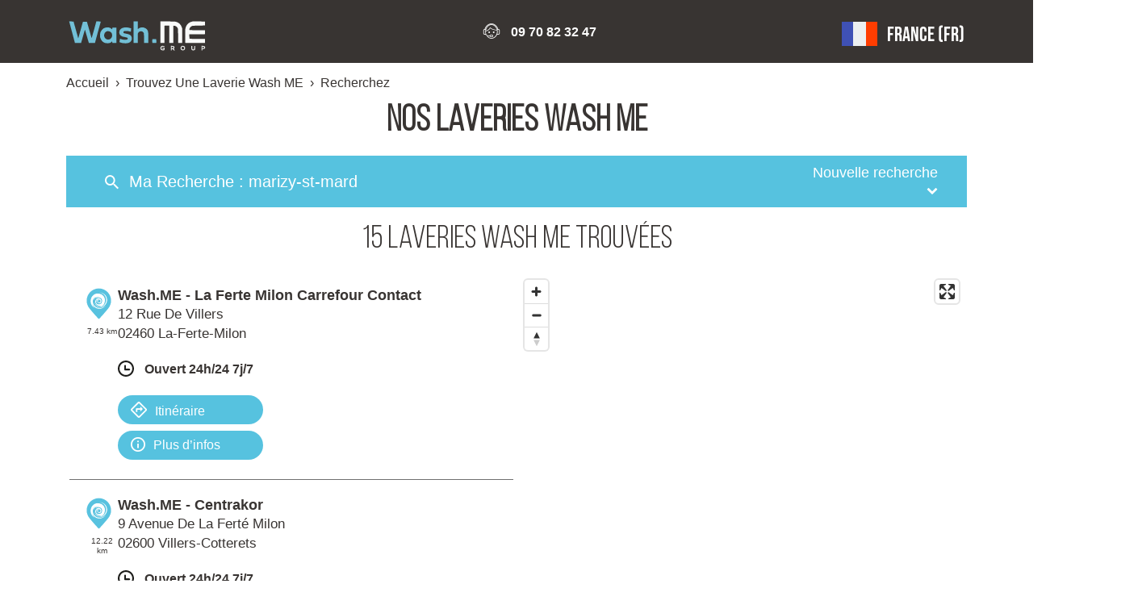

--- FILE ---
content_type: text/html; charset=utf-8
request_url: https://stores.revolution-laundry.com/fr-fr/france-fra/marizy-st-mard
body_size: 9111
content:

<!DOCTYPE html>
<html lang="en">
<head>
    <meta charset="utf-8" />
    <meta name="viewport" content="width=device-width, initial-scale=1.0" />
    <title>Nos laveries Wash ME : trouvez rapidement les laveries Wash ME, leurs heures d’ouverture et leur plan d’accès.</title>
    <meta name="description" content='Nos laveries Wash ME : trouvez rapidement les laveries Wash ME, leurs heures d’ouverture et leur plan d’accès.'>
    <link rel="canonical" href="https://stores.revolution-laundry.com/fr-fr/france-fra/marizy-st-mard" />

    <link rel="stylesheet" href="/lib/bootstrap/dist/css/bootstrap.min.css" />

        
        
            <link rel="stylesheet" href="/css/site.min.css?v=oimPotdcXz9HNBpEJi5CChqT7pMKlJhe3ipc_jaAncM" />
            <link rel="stylesheet" href="/css/style.min.css?v=nkWwQvsPtEoXiq2tJMbWOnbjH_ezAbm7psH-_GQ1GMM" />
            <link rel="stylesheet" href="/css/layout.min.css?v=xA1GzxcnCkIqe7zfCXM-FUh6HTeMqJFU2chh9O0RWb0" />
        

    <link rel="stylesheet" href="https://api.mapbox.com/mapbox-gl-js/plugins/mapbox-gl-geocoder/v4.7.2/mapbox-gl-geocoder.css" type="text/css">
    <link href='https://api.mapbox.com/mapbox-gl-js/v2.14.1/mapbox-gl.css' rel='stylesheet' />
    <script src="https://cdn.jsdelivr.net/npm/vue/dist/vue.js"></script>
    <script src="https://cdnjs.cloudflare.com/ajax/libs/vue/2.6.11/vue.min.js"></script>
    <script src="https://cdn.jsdelivr.net/npm/axios/dist/axios.min.js"></script>
    <script src="https://api.mapbox.com/mapbox-gl-js/plugins/mapbox-gl-geocoder/v4.7.2/mapbox-gl-geocoder.min.js"></script>
    <link rel="stylesheet" href="https://api.mapbox.com/mapbox-gl-js/plugins/mapbox-gl-geocoder/v4.7.2/mapbox-gl-geocoder.css" type="text/css">
    <script src="https://code.jquery.com/jquery-1.11.1.min.js"></script>
    <script src="https://code.jquery.com/ui/1.11.0/jquery-ui.min.js"></script>
    <script src="https://api.mapbox.com/mapbox-gl-js/v2.14.1/mapbox-gl.js"></script>
    <script src="/lib/jquery/dist/jquery.min.js" type="text/javascript"></script>
    <script src="/lib/bootstrap/dist/js/bootstrap.bundle.min.js" type="text/javascript"></script>

    <script>

        var familyId = 6;

        var companyId = 3;

        var CountryCode = 'FR';

        var countryIdGB = 14;

        var countryIdIE = 15;

        var countryIdDE = 16;

        var countryIdAT = 17;

        var countryIdCH = 18;

        var countryIdBE = 19;

        var countryIdNL = 20;

        var countryIdFR = 21;

        var countryIdES = 22;

        var countryIdPT = 23;

        var countryIdIT = 24;

        var countryIdJP = 25;

        var countryIdAU = 26;

        var mapbox_token = 'pk.eyJ1IjoiaXRtZWdyb3VwIiwiYSI6ImNsbHV4M3lmMzFtbWkzY3A4YTl5bGtjdTMifQ.-Hb5nyAt5KuSnk5nuA-IDw';

        var country = 'FR';
    </script>

    <!-- Google Tag Manager -->
    <script>
        (function (w, d, s, l, i) {
            w[l] = w[l] || []; w[l].push({
                'gtm.start':
                    new Date().getTime(), event: 'gtm.js'
            }); var f = d.getElementsByTagName(s)[0],
                j = d.createElement(s), dl = l != 'dataLayer' ? '&l=' + l : ''; j.async = true; j.src =
                    'https://www.googletagmanager.com/gtm.js?id=' + i + dl; f.parentNode.insertBefore(j, f);
        })(window, document, 'script', 'dataLayer', 'GTM-PPTHFRB');
    </script>
    <!-- End Google Tag Manager -->

    <!-- Meta Pixel Code -->
    <script>
        !function (f, b, e, v, n, t, s) {
            if (f.fbq) return; n = f.fbq = function () {
                n.callMethod ?
                n.callMethod.apply(n, arguments) : n.queue.push(arguments)
            };
            if (!f._fbq) f._fbq = n; n.push = n; n.loaded = !0; n.version = '2.0';
            n.queue = []; t = b.createElement(e); t.async = !0;
            t.src = v; s = b.getElementsByTagName(e)[0];
            s.parentNode.insertBefore(t, s)
        }(window, document, 'script',
            'https://connect.facebook.net/en_US/fbevents.js');
        fbq('init', '1542872459846261');
        fbq('track', 'PageView');
    </script>

    <noscript b-zcdf197m63>
        <img b-zcdf197m63 height="1" width="1" style="display:none"
             src="https://www.facebook.com/tr?id=1542872459846261&ev=PageView&noscript=1" />
    </noscript>
    <!-- End Meta Pixel Code -->

</head>

<body class="em-body em-home no-touch web">
    <!-- Google Tag Manager (noscript) -->
    <noscript b-zcdf197m63>
        <iframe b-zcdf197m63 src="https://www.googletagmanager.com/ns.html?id=GTM-PPTHFRB"
                height="0" width="0" style="display:none;visibility:hidden"></iframe>
    </noscript>
    <!-- End Google Tag Manager (noscript) -->

    <header b-zcdf197m63>
        <div b-zcdf197m63 class="em-client__header-stat">
            <div b-zcdf197m63 class="em-client__header-container container">
                <a b-zcdf197m63 class="em-logo__revolution-laundry" href="https://www.revolution-laundry.com/fr-fr"
                   title=" D&#xE9;couvrez Wash ME, le leader de la laveries libre service 24h/7 avec 5000 machines &#xE0; laver automatiques performantes et &#xE9;cologiques.">
                    <img b-zcdf197m63 src="/images/logo.svg" alt="Wash ME">
                </a>
                <div b-zcdf197m63 style="flex: 1; text-align: center;">
                    <div b-zcdf197m63 id="teleContainer" class="em-client__header-phone d-none">
                        <span b-zcdf197m63 class="socialData text-decoration-none text-white" v-html="TEL">
                        </span>
                    </div>
                </div>

                <div b-zcdf197m63 class="site-header__uage-switcher d-none">
                    <div b-zcdf197m63 class="wq-ls__current">
                        <div b-zcdf197m63 class="wq-ls__current-button">
                            <img b-zcdf197m63 width="44" height="30" src="/images/flags/FR.png" alt="Langue" title="Langue"
                                 data-lazy-src="/images/flags/FR.png" data-ll-status="loaded" class="entered lazyloaded">
                            <noscript b-zcdf197m63>
                                <img b-zcdf197m63 width="44" height="30" src="/images/flags/FR.png" alt="Langue" title="Langue">
                            </noscript>
                            <span b-zcdf197m63>France</span>
                        </div>
                    </div>
                </div>

                <div b-zcdf197m63 class="site-header__language-switcher">
                    <div b-zcdf197m63 class="wq-ls__current">
                        <a b-zcdf197m63 class="wq-ls__current-button wq-ls__popin-open" href="javascript:void(0)" title="FR">
                            <img b-zcdf197m63 width="44" height="30" src="/images/flags/FR.png" alt="Langue" title="Langue"
                                 data-lazy-src="/images/flags/FR.png" data-ll-status="loaded" class="entered lazyloaded">
                            <noscript b-zcdf197m63>
                                <img b-zcdf197m63 width="44" height="30" src="/images/flags/FR.png" alt="Langue" title="Langue">
                            </noscript>
                            <span b-zcdf197m63>
France (FR)
                            </span>
                        </a>
                    </div>
                    <div b-zcdf197m63 class="wq-ls">
                        <div b-zcdf197m63 class="wq-ls__popin">

                            <a b-zcdf197m63 class="nostyle-a" href="/fr-fr">
                                <div b-zcdf197m63 class="wq-ls__country">
                                    <div b-zcdf197m63 class="wq-ls__country-name">
                                        <img b-zcdf197m63 width="44" height="30" src="/images/flags/FR.png" alt="France" title="France" data-lazy-src="/images/flags/FR.png" data-ll-status="loaded" class="entered lazyloaded">
                                        <noscript b-zcdf197m63>
                                            <img b-zcdf197m63 width="44" height="30" src="/images/flags/FR.png" alt="France" title="France">
                                        </noscript>
                                        <span b-zcdf197m63>France</span>
                                    </div>
                                    <ul b-zcdf197m63 class="wq-ls__languages-list">
                                        <li b-zcdf197m63 class="wq-ls__language-item">
                                            <p b-zcdf197m63 class="wq-ls__language-link">fr</p>
                                        </li>
                                    </ul>
                                </div>
                            </a>

                            <a b-zcdf197m63 class="nostyle-a" href="/en-uk">
                                <div b-zcdf197m63 class="wq-ls__country">
                                    <div b-zcdf197m63 class="wq-ls__country-name">
                                        <img b-zcdf197m63 width="44" height="28" src="/images/flags/UK.png" alt="UK" title="UK" data-lazy-src="/images/flags/UK.png" data-ll-status="loaded" class="entered lazyloaded">
                                        <noscript b-zcdf197m63>
                                            <img b-zcdf197m63 width="44" height="28" src="/images/flags/UK.png" alt="UK" title="UK">
                                        </noscript>
                                        <span b-zcdf197m63>UK</span>
                                    </div>
                                    <ul b-zcdf197m63 class="wq-ls__languages-list">
                                        <li b-zcdf197m63 class="wq-ls__language-item">
                                            <p b-zcdf197m63 class="wq-ls__language-link">en</p>
                                        </li>
                                    </ul>
                                </div>
                            </a>

                            <a b-zcdf197m63 class="nostyle-a" href="/en-ie">
                                <div b-zcdf197m63 class="wq-ls__country">
                                    <div b-zcdf197m63 class="wq-ls__country-name">
                                        <img b-zcdf197m63 width="44" height="28" src="/images/flags/IE.png" alt="Ireland" title="Ireland" data-lazy-src="/images/flags/IE.png" data-ll-status="loaded" class="entered lazyloaded">
                                        <noscript b-zcdf197m63>
                                            <img b-zcdf197m63 width="44" height="28" src="/images/flags/IE.png" alt="Ireland" title="Ireland">
                                        </noscript>
                                        <span b-zcdf197m63>Ireland</span>
                                    </div>
                                    <ul b-zcdf197m63 class="wq-ls__languages-list">
                                        <li b-zcdf197m63 class="wq-ls__language-item">
                                            <p b-zcdf197m63 class="wq-ls__language-link">en</p>
                                        </li>
                                    </ul>
                                </div>
                            </a>

                            <a b-zcdf197m63 class="nostyle-a" href="/de-de">
                                <div b-zcdf197m63 class="wq-ls__country">
                                    <div b-zcdf197m63 class="wq-ls__country-name">
                                        <img b-zcdf197m63 width="44" height="30" src="/images/flags/DE.png" alt="Deutschland" title="Deutschland" data-lazy-src="/images/flags/DE.png" data-ll-status="loaded" class="entered lazyloaded">
                                        <noscript b-zcdf197m63>
                                            <img b-zcdf197m63 width="44" height="30" src="/images/flags/DE.png" alt="Deutschland" title="Deutschland">
                                        </noscript>
                                        <span b-zcdf197m63>Deutschland</span>
                                    </div>
                                    <ul b-zcdf197m63 class="wq-ls__languages-list">
                                        <li b-zcdf197m63 class="wq-ls__language-item">
                                            <p b-zcdf197m63 class="wq-ls__language-link">de</p>
                                        </li>
                                    </ul>
                                </div>
                            </a>

                            <div b-zcdf197m63>
                                <div b-zcdf197m63 class="wq-ls__country">
                                    <a b-zcdf197m63 class="wq-ls__country-name nostyle-a " href="/fr-be">
                                        <img b-zcdf197m63 width="44" height="30" src="/images/flags/BE.png" alt="Belgium" title="Belgium" data-lazy-src="/images/flags/BE.png" data-ll-status="loaded" class="entered lazyloaded">
                                        <noscript b-zcdf197m63>
                                            <img b-zcdf197m63 width="44" height="30" src="/images/flags/BE.png" alt="Belgium" title="Belgium">
                                        </noscript>
                                        <span b-zcdf197m63>Belgium</span>
                                    </a>
                                    <ul b-zcdf197m63 class="wq-ls__languages-list">
                                        <li b-zcdf197m63 class="wq-ls__language-item me-2">
                                            <a b-zcdf197m63 class="wq-ls__language-link" href="/fr-be">fr</a>
                                        </li>
                                        <li b-zcdf197m63 class="wq-ls__language-item">
                                            <a b-zcdf197m63 class="wq-ls__language-link" href="/nl-be">nl</a>
                                        </li>
                                    </ul>
                                </div>
                            </div>

                            <a b-zcdf197m63 class="nostyle-a" href="/nl-nl">
                                <div b-zcdf197m63 class="wq-ls__country">
                                    <div b-zcdf197m63 class="wq-ls__country-name">
                                        <img b-zcdf197m63 width="44" height="30" src="/images/flags/NL.png" alt="Netherlands" title="Netherlands" data-lazy-src="/images/flags/NL.png" data-ll-status="loaded" class="entered lazyloaded">
                                        <noscript b-zcdf197m63>
                                            <img b-zcdf197m63 width="44" height="30" src="/images/flags/NL.png" alt="Netherlands" title="Netherlands">
                                        </noscript><span b-zcdf197m63>Netherlands</span>
                                    </div>
                                    <ul b-zcdf197m63 class="wq-ls__languages-list">
                                        <li b-zcdf197m63 class="wq-ls__language-item">
                                            <p b-zcdf197m63 class="wq-ls__language-link">nl</p>
                                        </li>
                                    </ul>
                                </div>
                            </a>

                            <a b-zcdf197m63 class="nostyle-a" href="/de-at">
                                <div b-zcdf197m63 class="wq-ls__country">
                                    <div b-zcdf197m63 class="wq-ls__country-name">
                                        <img b-zcdf197m63 width="44" height="30" src="/images/flags/AT.png" alt="AUSTRIA" title="AUSTRIA" data-lazy-src="/images/flags/AT.png" data-ll-status="loaded" class="entered lazyloaded">
                                        <noscript b-zcdf197m63>
                                            <img b-zcdf197m63 width="44" height="30" src="/images/flags/AT.png" alt="AUSTRIA" title="AUSTRIA">
                                        </noscript>
                                        <span b-zcdf197m63>AUSTRIA</span>
                                    </div>
                                    <ul b-zcdf197m63 class="wq-ls__languages-list">
                                        <li b-zcdf197m63 class="wq-ls__language-item">
                                            <p b-zcdf197m63 class="wq-ls__language-link">de</p>
                                        </li>
                                    </ul>
                                </div>
                            </a>

                            <div b-zcdf197m63>
                                <div b-zcdf197m63 class="wq-ls__country">
                                    <a b-zcdf197m63 class="wq-ls__country-name nostyle-a" href="/fr-ch">
                                        <img b-zcdf197m63 width="44" height="30" src="/images/flags/CH.png" alt="Switzerland" title="SWITZERLAND" data-lazy-src="/images/flags/CH.png" data-ll-status="loaded" class="entered lazyloaded">
                                        <noscript b-zcdf197m63>
                                            <img b-zcdf197m63 width="44" height="30" src="/images/flags/CH.png" alt="SWITZERLAND" title="SWITZERLAND">
                                        </noscript>
                                        <span b-zcdf197m63>Switzerland</span>
                                    </a>
                                    <ul b-zcdf197m63 class="wq-ls__languages-list">
                                        <li b-zcdf197m63 class="wq-ls__language-item me-2">
                                            <a b-zcdf197m63 class="wq-ls__language-link" href="/fr-ch">fr</a>
                                        </li>
                                        <li b-zcdf197m63 class="wq-ls__language-item">
                                            <a b-zcdf197m63 class="wq-ls__language-link" href="/de-ch">de</a>
                                        </li>
                                    </ul>
                                </div>
                            </div>

                            <a b-zcdf197m63 class="nostyle-a" href="/es-es">
                                <div b-zcdf197m63 class="wq-ls__country">
                                    <div b-zcdf197m63 class="wq-ls__country-name">
                                        <img b-zcdf197m63 width="44" height="30" src="/images/flags/ES.png" alt="Espana" title="Espana" data-lazy-src="/images/flags/ES.png" data-ll-status="loaded" class="entered lazyloaded">
                                        <noscript b-zcdf197m63>
                                            <img b-zcdf197m63 width="44" height="30" src="/images/flags/ES.png" alt="Espana" title="Espana">
                                        </noscript>
                                        <span b-zcdf197m63>Espana</span>
                                    </div>
                                    <ul b-zcdf197m63 class="wq-ls__languages-list">
                                        <li b-zcdf197m63 class="wq-ls__language-item">
                                            <p b-zcdf197m63 class="wq-ls__language-link">es</p>
                                        </li>
                                    </ul>
                                </div>
                            </a>

                            <a b-zcdf197m63 class="nostyle-a" href="/pt-pt">
                                <div b-zcdf197m63 class="wq-ls__country">
                                    <div b-zcdf197m63 class="wq-ls__country-name">
                                        <img b-zcdf197m63 width="44" height="30" src="/images/flags/PT.png" alt="Portugal" title="Portugal" data-ll-status="loaded" class="entered lazyloaded">
                                        <noscript b-zcdf197m63>
                                            <img b-zcdf197m63 width="44" height="30" src="/images/flags/PT.png" alt="Portugal" title="Portugal">
                                        </noscript>
                                        <span b-zcdf197m63>Portugal</span>
                                    </div>
                                    <ul b-zcdf197m63 class="wq-ls__languages-list">
                                        <li b-zcdf197m63 class="wq-ls__language-item">
                                            <p b-zcdf197m63 class="wq-ls__language-link">pt</p>
                                        </li>
                                    </ul>
                                </div>
                            </a>

                            <a b-zcdf197m63 class="nostyle-a d-none" href="/ja-jp">
                                <div b-zcdf197m63 class="wq-ls__country">
                                    <div b-zcdf197m63 class="wq-ls__country-name">
                                        <img b-zcdf197m63 width="44" height="30" src="/images/flags/JP.png" alt="Japan" title="Japan" data-lazy-src="/images/flags/JP.png" data-ll-status="loaded" class="entered lazyloaded">
                                        <noscript b-zcdf197m63>
                                            <img b-zcdf197m63 width="44" height="30" src="/images/flags/JP.png" alt="Japan" title="Japan">
                                        </noscript><span b-zcdf197m63>Japan</span>
                                    </div>
                                    <ul b-zcdf197m63 class="wq-ls__languages-list">
                                        <li b-zcdf197m63 class="wq-ls__language-item">
                                            <p b-zcdf197m63 class="wq-ls__language-link">ja</p>
                                        </li>
                                    </ul>
                                </div>
                            </a>

                        </div>
                    </div>
                </div>
            </div>
        </div>
    </header>
    <div b-zcdf197m63 class="content">
        <main b-zcdf197m63 role="main" class="pb-3">
            
<div class="em-breadcrumbs--desktop container">
    <ul class="em-breadcrumbs" itemscope="" itemtype="http://schema.org/BreadcrumbList">
        <li class="em-breadcrumbs__item text-capitalize" itemprop="itemListElement" itemscope="" itemtype="http://schema.org/ListItem">
            <a class="em-breadcrumbs__link " itemprop="item" href="https://www.revolution-laundry.com/fr-fr">
                <span itemprop="name">Accueil</span></a>
            <meta itemprop="position" content="1">
        </li>
        <li class="em-breadcrumbs__item text-capitalize" itemprop="itemListElement" itemscope="" itemtype="http://schema.org/ListItem">
            <a class="em-breadcrumbs__link " itemprop="item"
               href="https://stores.revolution-laundry.com/fr-fr/france-fra/marizy-st-mard">
                <span itemprop="name">Trouvez une laverie Wash ME</span></a>
            <meta itemprop="position" content="2">
        </li>
        <li class="em-breadcrumbs__item text-capitalize" itemprop="itemListElement" itemscope="" itemtype="http://schema.org/ListItem">
            <span itemprop="name">Recherchez</span>
            <meta itemprop="position" content="3">
        </li>
    </ul>
</div>


<div id="searchpage" class="container">
    <input type="hidden" id="_language" value="fr-fr" />

    <div class="em-header__title">
        <h1 class="em-page__title em-title em-title--primary">Nos laveries Wash ME</h1>
    </div>

    <div class="search-search">
        <div class="search-form">
    <div class="em-container__searchbloc container px-lg-5">
        <div class="em-header__searchbloc row">
            <p class="search-title col-10 d-none" id="search-title">
Ma Recherche            </p>
            <a id="newSearch" class="float-end col display-search" data-bs-toggle="collapse" href="#collapse-search-form" role="button" aria-expanded="false" aria-controls="collapseExample">
Nouvelle recherche            </a>
        </div>
        <div id="collapse-search-form">
            <div class="em-searchbloc">
                <div class="emSearchForm py-3">
                    <form class="em-search-form" id="search-form" method="post" :action="'/'+'fr-fr'+'/'+ getContryNameByCodeUrl('fr-fr').toLowerCase()">
                        <div class="row g-3">
                            <input type="hidden" id="context" name="context" value="" />

                            <div class="col-lg-9">
                                <label class="em-search-form__label">
                                    <!-- <span style="display:none;">
                                        <input type="text" id="txtcity" name="txtcity" class="field -icon" placeholder="LocationPlaceHolder">
                                    </span> -->
                                    <div id="cityHome" class="w-100"></div>
                                </label>
                            </div>

                            <div class="col-lg-1 pt-md-3">
                                <label class="w-100 text-center">Ou</label>
                            </div>

                            <div class="col-lg-2 search-form__localize">
                                <a @click="getCurrentPosition" class="em-search-form__localize-button text-center">
                                    <img src="/images/gps.png"/>Ma Localisation
                                 </a>
                            </div>
                        </div>
                    <input name="__RequestVerificationToken" type="hidden" value="CfDJ8L9Gh6fclFhPnDsh5fzTTLEt3uQu2fCWn1eN_x_zxNu6waCxXEW3EK6Tug2fD5Z55agqP6C79o4ZcrZNeJL-KsAouIDqgLt1ULvJiwkzKEX7TpXPAnAsf1wRs-mF9Y5K08JP2JbpiNs-HBTXKM7BaKQ" /></form>
                </div>

            </div>
        </div>
    </div>
</div>


    </div>

    <h2 v-if="!isLoading && dataList != null && dataList.length>0" class="em-results__title">
        {{dataList != null ? dataList.length : 0}} laveries Wash ME trouvées
    </h2>

    <div class="row gx-0" style="height: auto;">
        <div class="d-md-none col">
            <button id="btnMap" class="em-results__swap-button--map em-button em-button--primary" v-on:click="displayCard">Carte</button>
            <button id="btnList" class="em-results__swap-button--list em-button em-button--primary em-results__swap-button--active" v-on:click="displayList">Liste</button>
        </div>
        <h2 v-if="!isLoading && dataList != null && dataList.length>0" class="d-md-none em-results__title d-block mb-4">
            {{dataList != null ? dataList.length : 0}} laveries Wash ME trouvées
        </h2>
        <div id="list" class="col-lg-6 col-lx-5 d-md-block">
            <div class="em-results__list mb-4">
                <div class="em-results__wrapper jspScrollable scrollable" style="overflow: hidden; padding: 0px;" tabindex="0">
                    <input type="hidden" id="_latitude" value="49.1789" />
                    <input type="hidden" id="_longitude" value="3.223033" />
                    <input type="hidden" id="_place_name" value="marizy-st-mard" />
                    <div class="jspContainer">
                        <div class="jspPane">
                            <div v-if="!isLoading && ((dataList != null && dataList.length == 0) || dataList == null)" class="text-on-no-result">
                                <h2 class="em-results__title">
                                    {{dataList != null ? dataList.length : 0}} laveries Wash ME trouvées
                                </h2>
                            </div>
                            <template>
                                <div>
                                    <ul v-if="dataList != null && dataList.length > 0" class="em-results__items">
                                        <template v-for="(item, index) in displayedData">
                                            <li class="em-poi-card d-flex align-items-center gap-3 gap-md-5" :data-index="index + 1"
                                                @mouseover="highlightMarker(index + 1); closePopin();" @mouseout="resetMarker(index + 1)" @click="zoomTo(map,item.location.geoCoordinates.longitude,item.location.geoCoordinates.latitude, 13, true);">
                                                <div class="align-self-start">
                                                    <span class="em-poi-card__number"></span>
                                                    <span class="em-poi-card__poi-distance">{{(item.location.distance / 1000).toFixed(2) }} km</span>
                                                </div>

                                                <div>
                                                    <span class="em-poi-card__name fw-bold">
                                                        {{item?.location?.name}}
                                                    </span>
                                                    <address class="em-poi-card__address">
                                                        {{ item.location.address1 }} <br>
                                                        {{ item.location.zip }} 
                                                        <span style="text-transform: capitalize">{{ item.location.city }}</span> 
                                                    </address>
                                                    <div class="em-poi-card__buttons">
                                                        <div class="em-poi-card__infos ho d-none" v-if="item.location.openingHours!=null" :class="{ open: item.showDetails }" v-on:click="toggleOpeningHours(item)">
                                                            <img src="/images/icon-hours.svg" />
                                                            <span v-if="!item.showDetails" class="fw-bold current-day">
                                                                {{getDayName(item.location.openingHours[currentDay].day,"fr")}}
                                                                {{item.location.openingHours[currentDay].timeRanges[0]}}
                                                            </span>
                                                            <span v-if="item.showDetails" class="fw-bold opening-hour">Horaires d'ouverture</span>
                                                            <div v-if="item.showDetails">
                                                                <table class="hour-row font-17">
                                                                    <tr v-for="opening in item?.location?.openingHours">
                                                                        <td class="pe-2">{{getDayName(opening.day,"fr")}}</td>
                                                                        <td>{{opening.timeRanges[0]}}</td>
                                                                    </tr>
                                                                </table>
                                                            </div>
                                                        </div>
                                                        <div class="em-poi-card__infos ho">
                                                            <img src="/images/icon-hours.svg" />
                                                            <span v-if="!item.showDetails" class="fw-bold">
                                                                Ouvert 24h/24 7j/7
                                                            </span>
                                                        </div>
                                                        <div class="search-card-buttons">
                                                            <a :href="'https://maps.google.com/?daddr='+item.location.geoCoordinates.latitude+','+item.location.geoCoordinates.longitude"
                                                               class="em-poi-card__itinerary em-button em-button--secondary" @click="event.stopPropagation()" target="_blank">Itinéraire</a>
                                                            <a :href="'/'+'fr-fr'+'/'+ getContryNameByCodeUrl(item.location.country).toLowerCase() +'/'+item.location.city.toLowerCase().normalize('NFD').replace(/[\u0300-\u036f]/g, '') +'/'+'laverie-revolution-laundry-'+item.location.id" @click="event.stopPropagation()"
                                                               class="em-poi-card__poi-link em-button em-button--secondary">Plus d’infos</a>
                                                        </div>
                                                    </div>
                                                </div>
                                            </li>
                                        </template>
                                    </ul>
                                    <div class="pagination">
                                        <span v-if="shouldShowFirstEllipsis" @click="goToPage(1)"><<</span>
                                        <span @click="previousPage" :disabled="currentPage === 1"><</span>
                                        <div class="pages">
                                            <span v-for="page in visiblePages" :key="page" @click="goToPage(page)" :class="{ active: page === currentPage }">{{ page }}</span>
                                        </div>
                                        <span @click="nextPage" :disabled="currentPage === totalPages">></span>
                                        <span v-if="shouldShowLastEllipsis" @click="goToPage(totalPages)">>></span>
                                    </div>
                                </div>
                            </template>
                        </div>
                    </div>
                </div>
            </div>
        </div>
        <div id="card" class="col-lg-6 col-lx-7 d-none d-md-block position-relative">
            <div v-if="isLoading" style="width: 100%; height: 460px;max-height: 460px;position: absolute; z-index:99; background-color: #0000003b;" class="text-center">
                <div class="spinner-grow card-loading-spiner" style="width: 50px;" role="status">
                    <span class="visually-hidden">Loading...</span>
                </div>
            </div>
            <div id="map" style="width: 100%; height: 460px;max-height: 460px;position: relative;">
            </div>
        </div>
    </div>
</div>
<script src="https://unpkg.com/@turf/turf@6/turf.min.js"></script>

<script>
    var moreInfo = 'Plus d’infos';
    var Itinerary = 'Itinéraire';

    dataLayer.push({
        event: "form_submit",
        eventModel: {
            form_id: "search-form",
            form_name: null,
            form_destination: "https://stores.revolution-laundry.com/fr-fr/search",
            form_length: 3,
            search_term: localStorage.getItem("place_name"),
            event_callback: "Function"
        },
        eventCallback: function () { }
    })
</script>



<script>
    let place_name = 'marizy-st-mard';
    if (document.getElementById("_place_name") != null) {
        document.getElementById("_place_name").value = place_name;
    }
    localStorage.setItem("place_name", place_name);
</script>


        </main>
    </div>
    <footer b-zcdf197m63 class="border-top footer text-muted socialData">
        <div b-zcdf197m63 class="em-client__footer-stat">
            <div b-zcdf197m63 class="em-client__footer-container container">
                <a b-zcdf197m63 class="em-logo__revolution-laundry" href="https://www.revolution-laundry.com/fr-fr" title="D&#xE9;couvrez Wash ME, le leader de la laveries libre service 24h/7 avec 5000 machines &#xE0; laver automatiques performantes et &#xE9;cologiques.">
                    <img b-zcdf197m63 src="/images/logo.svg" alt="logo Revolution Laundry">
                </a>
                <div b-zcdf197m63 onclick="window.open('https://me-group.com/fr/', '_blank');" style="cursor:pointer;" class="em-logo__megroup" title="logo me group"></div>
                <div b-zcdf197m63 class="em-footer__contact">
                    <div b-zcdf197m63 class="em-footer__contact-title">
                        <div b-zcdf197m63 class="em-footer__contact-hashtag text-center"></div>
                        <div b-zcdf197m63 class="em-footer__contact-label text-center" v-if="FB_Url != '' || IG_Url != '' || IN_Url != '' || IN_Url != '' || TW_Url != '' || YT_Url != ''">Suivez-nous :</div>
                    </div>
                    <div b-zcdf197m63 class="em-footer__contact-container text-center">
                        <a b-zcdf197m63 v-if="FB_Url != ''" :href="FB_Url" target="_blank" rel="noopener noreferrer" title="Facebook" class="em-footer__contact-link em-footer-facebook"></a>
                        <a b-zcdf197m63 v-if="IG_Url != ''" :href="IG_Url" target="_blank" rel="noopener noreferrer" title="Instagram" class="em-footer__contact-link em-footer-instagram"></a>
                        <a b-zcdf197m63 v-if="IN_Url != ''" :href="IN_Url" target="_blank" rel="noopener noreferrer" title="LinkedIn" class="em-footer__contact-link em-footer-linkedin"></a>
                        <a b-zcdf197m63 v-if="TW_Url != ''" :href="TW_Url" target="_blank" rel="noopener noreferrer" title="Twitter" class="em-footer__contact-link em-footer-twitter"></a>
                        <a b-zcdf197m63 v-if="YT_Url != ''" :href="YT_Url" target="_blank" rel="noopener noreferrer" title="Youtube" class="em-footer__contact-link em-footer-youtube"></a>
                    </div>
                </div>
            </div>
           
                <div b-zcdf197m63 class="margin-top: 3rem;">
                    <div b-zcdf197m63 class="justify-content-center small-text flex-column align-items-center  flex-lg-row" style="width:100%">
                        <p b-zcdf197m63 class="text-center">N° Hotline : 09 70 82 32 47</p>
                        <p b-zcdf197m63 class="text-center">En cas de désaccord, vous pouvez faire appel à un médiateur de la consommation par internet : <a b-zcdf197m63 target="_blank" href="https://www.mcpmediation.org">www.mcpmediation.org</a></p>
                        <p b-zcdf197m63 class="text-center">Ou par voie postale : Médiation de la consommation & patrimoine, 12 square Desnouettes, 75015 Paris.</p>

                    </div>
                </div>
                <div b-zcdf197m63 class="d-flex justify-content-center gap-3 gap-lg-5 small-text flex-column align-items-center mt-4 pb-5 flex-lg-row" style="width:100%">
                    <p b-zcdf197m63>©2026 - Tous droits réservés Me Group</p>
                    <p b-zcdf197m63><a b-zcdf197m63 class="text-white text-decoration-none" href="https://www.revolution-laundry.com/fr-fr/politique-confidentialite/" target="_blank"><u b-zcdf197m63>Politique de confidentialité</u></a></p>
                    <p b-zcdf197m63><a b-zcdf197m63 class="text-white text-decoration-none" href="https://www.revolution-laundry.com/fr-fr/politique-relative-aux-cookies/" target="_blank"><u b-zcdf197m63>Cookies</u></a></p>
                </div>
        </div>
    </footer>

    <script>
        // Clear search on change country
        var lang = 'FR-FR';
        var appVersion = 0.1;
        var oldVersion = localStorage.getItem("app_version") || appVersion;

        if (appVersion != oldVersion) {
            localStorage.clear();
            localStorage.setItem("app_version", appVersion);
            window.location.href = "/" + lang.toLowerCase();
        }

        if (lang != localStorage.getItem("lang")) {
            localStorage.removeItem('selected_lat');
            localStorage.removeItem('selected_long');
            localStorage.removeItem('place_name');
        }

        localStorage.setItem("lang", lang);
    </script>

        
        
            <script src="/js/layout.min.js?v=W5CKc7FARuLg0TJ59Y5FeaCtYWDt137US-rCtwiSGn0"></script>
            <script src="/js/site.min.js?v=0fIhUqn5YZt_K1jRXiOR2E3SPbvJtPsgvPo0KCO9R_g"></script>
        

    
    
    
        <script src="/js/core/search/main.min.js?v=afNzqsvleZ0eLFaEKz4DA3Wb-SrDg3pD4AQ7MakI2H4"></script>
    

</body>
</html>

--- FILE ---
content_type: text/css
request_url: https://stores.revolution-laundry.com/css/site.min.css?v=oimPotdcXz9HNBpEJi5CChqT7pMKlJhe3ipc_jaAncM
body_size: 230
content:
html{font-size:14px}@media(min-width:768px){html{font-size:16px}}html{position:relative;min-height:100%}body{margin:0}

--- FILE ---
content_type: text/css
request_url: https://stores.revolution-laundry.com/css/style.min.css?v=nkWwQvsPtEoXiq2tJMbWOnbjH_ezAbm7psH-_GQ1GMM
body_size: 9892
content:
@import url('https://fonts.googleapis.com/css2?family=Sansita:ital,wght@1,800&display=swap');body,html{margin:0;padding:0;zoom:1;width:100vw !important;overflow-x:hidden !important}.socialData.text-decoration-none.text-white a{color:#fff !important;text-decoration:none !important}#teleContainer a{color:#fff !important;text-decoration:none !important}a,a:hover{color:#383432}.em-container__background .em-container__searchbloc{width:100%;max-width:1330px;margin:0 auto;padding:20px}.em-client__footer-stat .em-footer__contact{min-width:180px}@media only screen and (min-width:768px){.em-details__services .em-details__services-item img{margin:auto !important}.em-details__services .em-details__services-item span{margin:auto !important}.em-indexes{margin:0 0 2.22222222em}.em-indexes.em-indexes--region,.em-indexes.em-indexes--search{padding:0;background-color:transparent;margin:0 0 2.22222222em}.em-body{overflow-x:hidden}.em-body__header{height:153px}.em-body-footer{height:269px}}.em-body{font:18px/1.33333333 Futura,Arial,Helvetica,sans-serif;color:#383432}.em-container__searchbloc{padding:.66666667em 1.33333333em;margin-bottom:1.11111111em;background:#56c2df}@media only screen and (min-width:768px){.em-container__searchbloc{padding:.6em 3em}}.em-breadcrumbs__item{display:inline-block;white-space:nowrap}.em-breadcrumbs__item:not(:last-child):after{content:" › "}.em-breadcrumbs{padding:.9375em 0;font:.88888889em/1.25 Futura,Arial,Helvetica,sans-serif;text-align:left;font-weight:300}.em-breadcrumbs--desktop{display:none}.em-breadcrumbs--mobile{display:block}.em-breadcrumbs__link{text-decoration:none}.em-page{width:100%;max-width:1360px;margin:0 auto;padding:0 15px;font:18px/1.33333333 Futura,Arial,Helvetica,sans-serif;color:#383432}.em-page__content,.em-page__footer,.em-page__header{background-color:transparent;background:none;border:none;position:static;z-index:0}header{z-index:9;position:relative}.em-container__background{margin-bottom:2em;padding-bottom:4.44444444em;padding-left:.88888889em;padding-right:.88888889em;position:relative}.em-container__background .em-photobackground:before{content:"";position:absolute;top:0;left:0;height:100%;width:100%;background:rgba(56,52,50,.85);z-index:0}.em-container__background .em-page__header{width:100%;max-width:1330px;margin:0 auto}.em-container__background .em-breadcrumbs__item,.em-container__background .em-breadcrumbs__item:last-child span,.em-container__background .em-breadcrumbs__link,.em-container__background .em-header__title{color:#fff}.em-container__background .em-quotation__content{color:#fff;margin:0;font-size:.88888889em;margin-top:100px !important}.em-container__background .em-container__searchbloc{width:100%;max-width:1330px;margin:0 auto}.em-container__background .em-photobackground{width:100%;background:url(../../images/bgREV.jpg) no-repeat 50%;background-size:cover;position:absolute;top:0;bottom:0;left:0;right:0;z-index:-1}.em-container__background .em-photobackground.france{background:url(../../images/bgREV.jpg) no-repeat 50%;background-size:cover}.em-header{margin-left:0;margin-right:0}.em-header:after,.em-header:before{content:" ";display:table}.em-header:after{clear:both}.home-search .display-search{display:none}.display-search{text-decoration:none;color:#fff}.display-search:hover{color:#fff}.em-header__new-search{display:inline-block}.em-header__new-search button{font:400 1em Futura,Arial,Helvetica,sans-serif;display:block;text-align:right;padding:0;color:#fff}.em-header__new-search button:after{content:"";display:inline-block;margin:0 0 0 1em;content:"";font-size:.77777778em}.em-header__new-search button.active:after{-webkit-transform:rotate(180deg);transform:rotate(180deg)}.em-results__swap-button--map{margin:0}.em-results__swap-button--list,.em-results__swap-button--map{float:left;position:relative;width:46.875%;min-height:1px;padding-left:0;padding-right:0;margin-bottom:20px}.em-results__swap-button--list{margin:0 0 0 6.25%}@media only screen and (min-width:1024px){.em-header__back{float:left;position:relative;width:50%;margin:0;min-height:1px;padding-left:0;padding-right:0}.em-header__back .em-back-button{font:.88888889em/3.125 Futura,Arial,Helvetica,sans-serif;text-transform:uppercase;text-decoration:none;color:#fff;display:none}.em-header__back .em-back-button i{vertical-align:middle;font-size:.4375em}.em-header__new-search{position:absolute;right:0;top:2px}}.em-search-form__countrySelect{appearance:auto;padding:17px !important;display:block;float:left;width:100%;cursor:pointer;position:relative;border:none;overflow:hidden;background-color:#fff;height:3.5em;font-family:FuturaOblique,Arial,Helvetica,sans-serif}.em-search-form__countrySelect:after{position:absolute;top:0;right:1.66666667em;font-size:1em;line-height:3.5em;content:""}.em-header__searchbloc{position:relative;align-items:center}.em-header__searchbloc p{color:#fff;font-size:1.1em;font-family:Futura,Arial,Helvetica,sans-serif;font-weight:100;margin:0}.em-header__searchbloc p:before{content:"";margin-right:.44444444em;font-size:.84375em}.em-client__footer-stat .em-footer__contact .em-footer__contact-link:before,.em-client__header-stat .em-client__header-dropdown-language .em-client__header-dropdown-language-button:before,.em-client__header-stat .em-client__header-dropdown-language.show .em-client__header-dropdown-language-button:before,.em-client__header-stat .em-client__header-phone:before,.em-details__contact-link:before,.em-details__map-button-lock:before,.em-details__opening-hours-info .em-datails__alert-icon:before,.em-details__services .em-details__services-item:before,.em-filters__title:after,.em-header__new-search button:after,.em-header__remember span:first-child:before,.em-header__searchbloc p:before,.em-index__title--long:after,.em-map__map-button-lock:before,.em-poi-card__icon-alert:before,.em-poi-card__itinerary:before,.em-poi-card__opening-hours:before,.em-poi-card__parking:before,.em-poi-card__phone:before,.em-poi-card__poi-link:before,.em-rates__category:after,.em-search-form__countrySelectUI:after,.em-search-form__localize-button:before,.emScore__star{font-family:Icons;font-style:normal;font-weight:400;font-variant:normal;text-transform:none;line-height:1;-webkit-font-smoothing:antialiased;-moz-osx-font-smoothing:grayscale}.em-home .em-search-form .em-search-form__content{margin:0;align-items:center}.em-home .em-search-form{height:auto;overflow:visible}.em-search-form__localize-me{position:relative;width:28%;margin:0;min-height:1px;padding-left:0;padding-right:0;position:static;border:none;display:flex;align-items:center}.em-index,.em-indexes,.em-indexes.em-indexes--region,.em-indexes.em-indexes--search{margin:0}.em-search-form{position:relative;height:auto;overflow:visible}.em-search-form__content{display:flex;justify-content:space-between}.em-search-form__localize-button img{width:20px;padding-bottom:3px;margin-right:.6em;font-size:1.25em;position:relative;top:1px}.em-button--secondary:hover{color:#fff;background:#383432}[type=reset],[type=submit],button,html [type=button]{-webkit-appearance:none}.search-form__localize{display:flex;align-items:center}.em-search-form__localize-button{width:100%;background-color:transparent;color:#383432;border:none;cursor:pointer}.em-button--secondary{color:#fff;background:#56c2df;position:relative}.em-button{display:inline-block;padding:0;font:.88888889em FuturaOblique,Arial,Helvetica,sans-serif;line-height:3.5em;height:3.5em;text-decoration:none;vertical-align:middle;border:none;cursor:pointer;font-weight:500;border-radius:56px;white-space:nowrap;-webkit-appearance:none}.detail-em-button{display:inline-block;padding:0;font:.88888889em FuturaOblique,Arial,Helvetica,sans-serif;line-height:3.5em;height:.8em !important;text-decoration:none;vertical-align:middle;background:#383432;border:none;cursor:pointer;font-weight:500;border-radius:56px;white-space:nowrap;-webkit-appearance:none}.em-search-form__country{display:flex;flex-direction:column;width:25%}select#ui-id-1,.mapboxgl-ctrl-geocoder.mapboxgl-ctrl{background:#fff;color:#383432;border-radius:55px !important;height:-webkit-fill-available}select.em-search-form__label select{appearance:auto;padding:16px !important;display:block;float:left;width:100%;cursor:pointer;position:relative;border:none;overflow:hidden;background-color:#fff;height:3.5em;font-family:FuturaOblique,Arial,Helvetica,sans-serif}button.em-search-form__submit-button.em-button.em-button--primary{background-color:#fff;color:#383432}button.em-search-form__submit-button.em-button.em-button--primary:hover{background-color:#383432;color:#fff}button.em-search-form__localize-button.em-button.em-button--secondary{background:#fff;color:#383432;margin-right:20px}button.em-search-form__localize-button.em-button.em-button--secondary:hover{background:#383432;color:#fff}.em-search-form__main{position:relative}.em-search-form__main label span{display:none}.em-search-form__label{display:block;border:none;margin-bottom:.83333333em;width:100%}div#cityHome .mapboxgl-ctrl-geocoder--icon.mapboxgl-ctrl-geocoder--icon-search{display:none}div#cityHome button.mapboxgl-ctrl-geocoder--button{top:17px;background:none}.em-results{margin-left:0;margin-right:0}.em-results:after,.em-results:before{content:" ";display:table}.em-results:after{clear:both}.em-results__list .em-poi-card{border:4px solid #fff}.em-poi-card{position:relative;display:block;margin:0;padding:.751111111em 1.11111111em}.em-poi-card:hover{border:4px solid #56c2df;z-index:2;-webkit-box-shadow:0 3px 6px rgba(157,157,156,.8);box-shadow:0 3px 6px rgba(157,157,156,.8)}.em-poi-card__number{display:block;float:left;width:33px;height:45px;background:url("../images/marker.svg") no-repeat 0 0;background-size:33px 45px;padding-bottom:16px;font:400 .88888889em/2.25 Futura,Arial,Helvetica,sans-serif;color:#fff;text-align:center}.em-poi-card:hover .em-poi-card__number{background:url("../images/marker-hover.svg") no-repeat 0 0;background-size:33px 45px;color:#383432}.em-poi-card__name .em-poi-card__link{color:#383432;text-decoration:none;border:0;outline:0;letter-spacing:1px}.em-index__items{font-size:1em;margin-bottom:.83333333em;-webkit-column-count:1;-moz-column-count:1;column-count:1;line-height:1.44444444;font-family:Futura,Arial,Helvetica,sans-serif;text-transform:uppercase;font-size:.83333333em}.em-index__items.ui-widget-content a{color:#383432}.em-poi-card__poi-distance{clear:left;float:left;width:40px;margin:.6em 0 0;font:.55555556em/1.2 Futura,Arial,Helvetica,sans-serif;text-align:center;text-overflow:clip;overflow:hidden}.em-poi-card__name{font:18px/1.33333333 Futura,Arial,Helvetica,sans-serif;color:#383432;display:block}.leaflet-popup-content .em-poi-card__name{font:16px/1.33333333 Futura,Arial,Helvetica,sans-serif;color:#383432}.em-poi-card__address{font:.94444444em/1.41176471 Futura,Arial,Helvetica,sans-serif}.leaflet-popup-content .em-poi-card__address{margin:0 0 .47058824em 0;font:1.1em/1.41176471 Futura,Arial,Helvetica,sans-serif}.em-poi-card__infos{display:block}.em-poi-card__phone{margin:0 0 .5em 0;padding:0 1em;min-width:11.25em;height:2.25em;line-height:2.25em;vertical-align:top}.em-poi-card__poi-link{margin:0 0 .9375em;min-width:11.25em;height:2.25em;line-height:2.25em;vertical-align:top}.em-poi-card__poi-link-map{font-size:1.2em;padding:0 1em}.em-button--primary{color:#fff;background:#383432;position:relative}.em-poi-card__phone:before{content:"";margin-right:.55555556em}.em-poi-card__poi-link:before{content:"";margin-right:.55555556em;font-size:1.125em}a.em-poi-card__itinerary.em-button.em-button--tertiary:before{content:"";font-size:1.25em;margin-right:.5em;position:relative;top:2px}.em-button--primary:hover,.em-button.em-button--secondary:hover{color:#fff}.em-poi-card__infos{background-color:#53c1df;color:#fff;padding:5px 20px 5px 15px;border-radius:50px;margin-bottom:8px;cursor:pointer;font:.88888889em FuturaOblique,Arial,Helvetica,sans-serif;font-weight:500}.em-poi-card__infos{border-radius:3px;width:100% !important;height:auto !important;margin-left:-65px}ul.em-results__items{padding:0}.marker-blue{background:url("../images/marker.svg") no-repeat center 100%;background-size:contain;width:50px;height:50px;border-radius:0;cursor:pointer}.marker-blue:hover{background:url("../images/marker-hover.svg") no-repeat center 100%;background-size:contain;width:50px;height:50px;border-radius:0;cursor:pointer}.marker-blue:before{content:"";display:flex;font-size:25px;width:auto;height:auto;margin:0 auto;text-align:center;vertical-align:middle;color:#fff;position:absolute;left:0;right:0;justify-content:center;line-height:1.6}.marker-point{background:url("../images/point.png") no-repeat center 100%;background-size:contain;width:10px;height:10px;border-radius:0;cursor:pointer}.mapboxgl-blue.active-marker{background:url("../images/marker-hover.svg") no-repeat center 100%;background-size:contain;width:50px;height:50px;border-radius:0;cursor:pointer}.highlighted-marker{background:url("../images/marker-hover.svg") no-repeat center 100%;background-size:contain;width:100%;height:50px;border-radius:0;cursor:pointer}.em-details__background .em-poi-card__buttons{margin:0}.em-poi-card-map.em-poi-card--tooltip{padding:15px 0 0}.em-poi-card-map .em-.poi-card__buttons{display:flex;flex-direction:column}ul.em-results__items{height:390px;overflow:auto}.em-results__title{margin:0;padding:0;font:400 1.333em/1 Bebas,Arial,Helvetica,sans-serif;text-align:center;display:none}@media only screen and (min-width:1024px){.em-results{padding:0 0 2.77777778em}.em-results__map--wrapper{width:62.5%;padding-right:0;margin:0 0 0 37.5%;padding-right:0 !important;height:640px}.em-results__list--wrapper,.em-results__map--wrapper{float:left;position:relative;min-height:1px;padding-left:0}.em-results__list--wrapper{width:37.5%;padding-right:0;margin:0 0 0 -100%}.em-results__arrow{display:none}.em-results__items{width:100%;margin:0}.em-results__wrapper{height:460px;position:relative}.em-results__legend{display:block;padding:1.66666667em 0 0}.em-results__legend .em-marker--store{display:inline-block;width:20px !important;height:24px !important;background-size:20px 24px;padding:0;vertical-align:top}.em-results__label{display:inline-block;font-size:.66666667em;line-height:2;vertical-align:top;padding:0 1.11111111em 0 .83333333em}.em-results__show-more{display:none;height:2.22222222em;cursor:pointer}.em-results__show-more.visible{display:block}}.em-breadcrumbs__item{display:inline-block;white-space:nowrap}.em-breadcrumbs__link{text-decoration:none}.em-breadcrumbs__link:hover{text-decoration:underline}.em-poi-card__infos.open{border-radius:3px}.em-details__background{background:rgba(56,52,50,.85);color:#fff;position:relative;padding:2.66666667em 1.22222222em}.em-details__background .em-poi-card__name{font:700 1.22222222em/1.09090909 Bebas,Arial,Helvetica,sans-serif;font-size:1.77777778em;margin:0 0 .375em;color:#fff}.em-details__background .em-poi-card__address{margin:0 0 .90909091em;font:1.22222222em/1.54545455 Futura,Arial,Helvetica,sans-serif;color:#fff}.em-button--tertiary{background:none;color:#fff;font-weight:bold}.em-details__background .detail-em-button{padding:0 .66666667em;min-width:9em;font-size:.83333333em;line-height:3.33333333em;width:100%;position:relative}.em-details__background .em-poi-card__buttons{display:-webkit-box;display:-ms-flexbox;display:flex;-ms-flex-wrap:wrap;flex-wrap:wrap}.popup{display:none;position:fixed;top:0;left:0;width:100%;height:100%;background-color:rgba(0,0,0,.5);animation:fade-in .3s ease-in-out;z-index:99}.popup.visible{display:flex;justify-content:center;align-items:center}div#cityHome input.mapboxgl-ctrl-geocoder--input{height:auto;text-align:center}@media only screen and (min-width:768px){.em-poi-card__infos{margin-left:0}.em-index__items{-webkit-column-count:3;-moz-column-count:3;column-count:3;-webkit-column-fill:balance;-moz-column-fill:balance;column-fill:balance}.em-details__background .detail-em-button{width:calc(40% - 20px);margin-right:1.33333333em}label.em-search-form__label,.mapboxgl-ctrl-geocoder.mapboxgl-ctrl{padding:0;min-width:200px;width:100%}div#cityHome input.mapboxgl-ctrl-geocoder--input{padding:9px;text-align:left}.em-results__title{font-size:2.22222222em;line-height:1em;display:block;margin-bottom:.5em}.em-results__view{position:static;overflow:auto}.em-results__list--wrapper,.em-results__map--wrapper{position:static;opacity:1}.em-results__list--wrapper{background-color:hsla(0,0%,100%,.85)}.em-results__map--wrapper{height:500px}.em-results__arrow{width:3.125%}}.popup-content{background-color:#fff;padding:50px;position:relative;min-width:200px}.dlg-popin-close{position:absolute;top:20px;right:10px;width:40px;height:40px;text-align:center;color:#3c3b39;background-size:20px auto;background-position:50% 50%;font-family:Icons;font-style:normal;font-weight:400;font-variant:normal;text-transform:none;line-height:1;speak:none;-webkit-font-smoothing:antialiased;-moz-osx-font-smoothing:grayscale}.dlg-popin-close:before{text-decoration:none;content:""}@keyframes fade-in{from{opacity:0}to{opacity:1}}.dlg-message{text-align:center}.dlg-message h3{margin-bottom:.71428571em;font:700 1.33333333em/1 Bebas,Arial,Helvetica,sans-serif}.dlg-message ul{list-style:none;padding:0}.row.em-details__background:before{width:100%;content:'';position:absolute;background:url(../../images/bgREV.jpg) no-repeat 50%;top:0;bottom:0;left:0;right:0;height:100%;z-index:-1}.em-descrption_content{display:-webkit-box;display:-ms-flexbox;display:flex;background-color:#56c2df;color:#fff;padding:10px 5px}img.em-details__image{width:100%}.em-title{font-family:Bebas,Arial,Helvetica,sans-serif;font-weight:700}.em-title--primary{font-size:2.22222222em;line-height:1;text-align:center}.em-title--primary .nowrap{display:inline-block}.em-title--primary .larger{font-size:1.12em}.em-title--primary .smaller{font-size:.6em}.em-title--secondary{font-size:1.44444444em;font-weight:600;color:#fff;background:#383432;padding:.375em .75em}.em-details__services .em-details__services-container{display:-webkit-box;display:-ms-flexbox;display:flex;-ms-flex-wrap:wrap;flex-wrap:wrap;-webkit-box-orient:horizontal;-webkit-box-direction:normal;-ms-flex-direction:row;flex-direction:row;list-style:none;margin-left:-5px;margin-bottom:2px;margin-top:-5px}.em-details__services .em-details__services-item{position:relative;padding:0 0;display:flex;flex-direction:row;font-size:.9em;text-align:center;align-content:center}.em-details__services .em-details__services-item img{width:38px}.em-details__services .em-details__services-item span{margin:auto 0;padding-left:.6999999rem}.services-container{display:flex;flex-direction:row;margin-left:-10px}.services-container img{width:60px;min-height:50px}.em-details{margin-bottom:16px}.em-details__opening-hours-table{display:-webkit-box;display:-ms-flexbox;display:flex;background:#fff;margin:0}.em-opening-hours--day{float:left;width:14.28571429%;min-height:1px;display:block;text-align:center;position:relative;border:1px solid #9d9d9c;margin:1.11111111em .55555556em;padding:1.33333333em .66666667em;-webkit-box-align:baseline;-ms-flex-align:baseline;align-items:baseline}.em-opening-hours--day h3{float:none;font-size:1.22222222em;margin-bottom:.90909091em}.em-opening-hours--day p{margin:0;line-height:1.44444444;font-size:.94444444em}.em-opening-hours--current{border:2px solid #56c2df}.em-opening-hours--current h3,.em-opening-hours--current p{color:#56c2df}.em-details__opening-hours{margin:0 0 2.77777778em}.em-details__map-container{padding:0;position:relative}section.em-details__aside h2.em-title.em-title--secondary{margin-bottom:0}.em-details__aside{margin-bottom:4.44444444em}.em-details__contact .em-details__contact-container{margin:.66666667em 0}.em-details__contact-link{-webkit-box-flex:1;-ms-flex:1;flex:1}.em-details__contact-link{text-decoration:none;display:block;font-family:Futura,Arial,Helvetica,sans-serif;padding:.33333333em}.em-details__contact-link:before{margin-right:.55555556em;display:inline-block;padding:.55555556em;background:#56c2df;color:#fff;border-radius:1em}.em-page__title{font-size:1.94444444em;text-align:center;position:relative;margin-top:1.14285714em;margin-bottom:1.14285714em}.hour-row{font-size:17px !important;padding-left:0;margin-left:30px;list-style-type:none}@media only screen and (min-width:576px){.em-details__services .em-details__services-item{width:auto}.em-index__items{-webkit-column-count:2;-moz-column-count:2;column-count:2;-webkit-column-fill:balance;-moz-column-fill:balance;column-fill:balance}}@media only screen and (min-width:768px){.em-title--secondary{font-size:1.77777778em}.em-page{padding:0 .83333333em}#searchpage{margin-top:-20px}.em-page__title{font-size:2.5em;margin-top:20px;margin-bottom:20px}.em-page__title br.conditional,.em-page__title br.conditional:after{content:" "}.em-page__campaign .em-page__campaign-local{display:-webkit-box;display:-ms-flexbox;display:flex;-webkit-box-pack:justify;-ms-flex-pack:justify;justify-content:space-between}.em-page__campaign .em-page__campaign-local-item{padding-top:37.5%;margin-bottom:0;width:30%}}@media only screen and (min-width:1024px){.em-page__campaign{margin-bottom:4.44444444em !important}.em-details__contact .em-details__contact-container{display:-webkit-box;display:-ms-flexbox;display:flex;background:#fff}}@media only screen and (min-width:768px){.em-breadcrumbs,.em-breadcrumbs--desktop{display:block}.em-breadcrumbs--mobile{display:none}}.em-details-facebook:before{content:""}.em-details-instagram:before{content:""}.em-details-linkedin:before{content:""}.em-details-twitter:before{content:""}.em-details-youtube:before{content:""}.em-details-contact-email:before{content:""}.em-poi-card__description{align-items:center;display:flex}.em-page__campaign{margin-bottom:1.224em}.em-page__campaign .em-page__campaign-national{display:block;width:100%}.em-page__campaign .em-page__campaign-national img{width:100%}img.localizeme-picto{position:absolute;z-index:-1;width:100%;height:100%}.controlEnabled{width:100%;height:420px;max-height:420px;position:relative;cursor:pointer}.controlEnabled .localizeme:after{content:'';position:absolute;top:0;left:0;width:100%;height:100%;background-color:rgb(0 0 0/66%);z-index:-1}.controlEnabled span.localizeme p{align-items:center;height:100%;justify-content:center;text-align:center;color:#fff;font-size:25px;display:flex;padding:20px}.em-details__contact{margin-bottom:4.44444444em}.em-index__title{margin:0;font-size:1.33333333em;font-family:Bebas,Arial,Helvetica,sans-serif;color:#393939;cursor:pointer;-webkit-user-select:none;-moz-user-select:none;-ms-user-select:none;user-select:none;font-weight:300;text-align:left;background:none;border:none}.em-index__title--long{display:block;position:relative;padding:0 1.94444444em .61538462em 0;font-size:1.44444444em}.em-index__title--long:after{position:absolute;top:.83333333em;right:0;margin-top:-.5em;font-size:.69230769em;content:""}.ui-state-active .em-index__title--long:after{content:""}.em-index.ui-accordion .ui-accordion-content,.em-index.ui-accordion .ui-accordion-header{padding:0}.em-index__item{margin-bottom:10px;overflow:hidden;text-overflow:ellipsis;white-space:nowrap}.em-index__items.ui-widget-content a{color:#383432}.em-index__link{text-decoration:none;color:#383432}small{font-size:80%}.ui-accordion .ui-accordion-header{display:block;cursor:pointer;position:relative;margin:2px 0 0;padding:.5em .5em .5em .7em;font-size:100%}a.col.display-search{font:400 1em Futura,Arial,Helvetica,sans-serif;text-align:left;padding:0;color:#fff;text-decoration:none}a.col.display-search:after{content:"";display:inline-block;margin:0 0 0 1em;content:"";font-size:.77777778em;font-family:Icons;font-style:normal;font-weight:400;font-variant:normal;text-transform:none;line-height:1;-webkit-font-smoothing:antialiased;-moz-osx-font-smoothing:grayscale;-webkit-transform:rotate(0deg);transform:rotate(0deg)}a.col.display-search:not(.collapsed)[aria-expanded="true"]:after{-webkit-transform:rotate(180deg);transform:rotate(180deg)}.em-poi-card:not(:first-child):after{content:"";position:absolute;left:0;top:-6px;width:100%;height:1px;border-top:1px solid #707070}ul.em-results__items::-webkit-scrollbar{width:10px}ul.em-results__items::-webkit-scrollbar-track{background:#f1f1f1}ul.em-results__items::-webkit-scrollbar-thumb{background:#56c2df}ul.em-results__items::-webkit-scrollbar-thumb:hover{background:#555}#homepage .container{position:relative}#homepage .em-breadcrumbs--desktop{position:absolute;color:#fff !important;left:0;z-index:1}#homepage .em-breadcrumbs--desktop a{color:#fff !important}@media only screen and (min-width:768px){a.col.display-search{text-align:right}.em-container__background .em-quotation__content{font-size:1em}}@media only screen and (min-width:990px){.em-header__remember{display:inline-block}.em-search-form{margin:0;padding:0;height:0}.em-search-form__title{text-align:left}.em-search-form__filters{float:left;position:relative;width:18.75%;margin:0;min-height:1px;padding-left:0;padding-right:0}.em-search-form__filters legend{width:100%;margin:0;text-align:center}.em-search-form__localize-me{float:left;position:relative;width:18.75%;margin:0;min-height:1px;padding-left:0;padding-right:0;position:static;border:none}.em-search-form__or{width:6.25%;padding-left:0;padding-right:0}.em-search-form__main,.em-search-form__or{float:left;position:relative;margin:0;min-height:1px}.em-search-form__main{width:75%;padding:0}.em-search-form__country{width:25%;padding-left:0;padding-right:0}.em-search-form__country,.em-search-form__label{float:left;position:relative;min-height:1px;margin:0}.em-search-form__label{width:50%}.em-search-form__submit-button{float:left;margin:0;min-height:1px;padding-left:0;padding-right:0}.em-search-form__submit-button img{width:20px;margin-right:10px}.em-search-form__submit-button:after{display:none}.em-search-form__submit-button{position:relative}.em-search-form__submit-button span{display:inline}.em-search-form__no-country .em-search-form__main{float:left;position:relative;width:75%;margin:0;min-height:1px;padding-left:0;padding-right:0}}@media only screen and (min-width:1024px){.hour-row{font:.94444444em/1.41176471 Futura,Arial,Helvetica,sans-serif}.em-index__items{display:block !important;margin-bottom:2.77777778em;-webkit-column-count:5;-moz-column-count:5;column-count:5}.em-index__items--3cols{-webkit-column-count:3;-moz-column-count:3;column-count:3}.em-index__title{margin-bottom:1.5em;line-height:1;cursor:default;text-align:center;background-color:transparent;border:none;position:relative}.em-index__title:after{content:"";width:100%;height:1px;background:#383432;position:absolute;top:16px;left:0}.em-index__title--long{display:inline-block;padding-left:.30769231em;padding-right:.30769231em;background:#fff;z-index:2}.em-index__title--long:after{display:none}.em-container__background{margin-bottom:4.44444444em}.em-container__background .em-quotation__content{width:80%;margin:auto}}div#cityHome input.mapboxgl-ctrl-geocoder--input:focus{outline:none}div#cityHome input.mapboxgl-ctrl-geocoder--input{padding:17px}h4.em-poi-card_store_name{margin:.7em 0 .7em 3em;font:700 1.1em/1.09090909 Bebas,Arial,Helvetica,sans-serif;color:#383432;letter-spacing:1.1px}.leaflet-popup-content h4.em-poi-card_store_name{margin:.7em 0 .7em 3em;font:700 1.1em/1.09090909 Bebas,Arial,Helvetica,sans-serif;color:#383432;letter-spacing:1.1px}.search-card-buttons .em-button.em-button--secondary{margin:0 0 .5em 0;padding:0 1em;min-width:11.25em;height:2.25em;line-height:2.25em;vertical-align:top}.em-poi-card__itinerary-map{font-size:1.2em}.emSearchForm{font:.88888889em FuturaOblique,Arial,Helvetica,sans-serif !important}.emSearchForm .em-button.em-button--secondary{margin:0;padding:2.2px;min-width:11.25em;height:auto}a.em-poi-card__itinerary.detail-em-button.em-button--secondary:before{content:"";font-size:1.25em;line-height:1.8em;margin-right:.5em}a.em-poi-card__itinerary.em-button.em-button--secondary:before{content:"";font-size:1.25em;line-height:1.8em;margin-right:.5em}a.em-poi-card__paiement.em-button.em-button--tertiary img{width:30px}a.em-poi-card__faq.detail-em-button.em-button--tertiary>.openingh{background-color:#fff;position:absolute;left:0;width:100%;display:flex;top:25px;border-bottom-right-radius:25px;border-bottom-left-radius:25px;z-index:99}a.em-poi-card__faq.detail-em-button.em-button--tertiary.open{border-bottom-right-radius:0;border-bottom-left-radius:0;border-top-left-radius:25px;border-top-right-radius:25px}a.em-poi-card__faq.detail-em-button.em-button--tertiary>.openingh ul{color:#000 !important;font-weight:300;text-shadow:none;list-style:none;width:100%;text-align:left;z-index:99}a.em-poi-card__faq.detail-em-button.em-button--tertiary>.openingh li{display:block;height:18px}a.em-poi-card__faq.em-button.em-button--tertiary:before{content:"";margin-right:.4em;font-size:1.33333333em;font-family:Icons;font-style:normal;font-weight:400;font-variant:normal;text-transform:none;line-height:1;-webkit-font-smoothing:antialiased;-moz-osx-font-smoothing:grayscale;position:relative;top:2px}.mapboxgl-ctrl-geocoder{width:100% !important;max-width:none !important}#cityHome.missed input.mapboxgl-ctrl-geocoder--input{border:1px solid #f00;border-radius:25px;box-shadow:inset 0 0 0 1px red}div#homepage .em-page__title{margin-top:2.481481em !important;margin-bottom:.740741em}.loading-spinner{margin:0 auto;left:0;right:0;color:#56c2df !important;width:3rem;height:3rem;margin-top:50px}.card-loading-spiner{width:3rem;height:3rem;position:absolute;top:0;bottom:0;left:0;right:0;margin:auto;background-color:#56c2df}.ho{display:inline-block;padding-left:0;font:.88888889em FuturaOblique,Arial,Helvetica,sans-serif;text-decoration:none;vertical-align:middle;background:none;color:#383432;border:none;cursor:pointer;font-weight:500;border-radius:56px;white-space:nowrap}.ho img{margin-bottom:4px;margin-right:.55555556em;width:20px}.ho span{margin-bottom:10px;display:inline-block}.ho li{height:22px;list-style-type:none}.font-17{font:17px Futura,Arial,Helvetica,sans-serif !important}.current-day:after{display:inline-block;margin:0 0 0 1em;content:"";font-size:.77777778em;font-family:Icons;font-style:normal;font-weight:400;font-variant:normal;text-transform:none;line-height:1;-webkit-font-smoothing:antialiased;-moz-osx-font-smoothing:grayscale;-webkit-transform:rotate(0deg);transform:rotate(0deg)}.opening-hour:after{display:inline-block;margin:0 0 0 1em;content:"";font-size:.77777778em;font-family:Icons;font-style:normal;font-weight:400;font-variant:normal;text-transform:none;line-height:1;-webkit-font-smoothing:antialiased;-moz-osx-font-smoothing:grayscale;-webkit-transform:rotate(180deg);transform:rotate(180deg)}.detail-current-day:after{display:inline-block;margin:0 0 0 1em;content:"";font-size:.77777778em;font-family:Icons;font-style:normal;font-weight:400;font-variant:normal;text-transform:none;line-height:1;-webkit-font-smoothing:antialiased;-moz-osx-font-smoothing:grayscale;-webkit-transform:rotate(0deg);transform:rotate(0deg)}.em-results__swap-button--active{background:#56c2df;color:#fff}.mapboxgl-popup{max-width:250px !important;width:100%}.em-poi-card__infos.open span.fw-bold.current-day{display:none}.em-poi-card__infos.open span.fw-bo.ld.d-none,.em-poi-card__infos.open .hours{display:block !important}.em-poi-card__infos.open span.fw-bo.ld.d-none{font-weight:700 !important}.em-poi-card__infos.ho.open img{float:left}.em-poi-card__infos.open ul{margin-bottom:0}.col-lg-8.col-md-8.col-sm-12{backdrop-filter:blur(1.5px);text-shadow:-1px 1px 0 #595454,1px 1px 0 #3c3939,1px -1px 0 #524f4f,-1px -1px 0 #6c6767;margin-top:20px}.em-poi-card__faq p{margin-top:-14px}.em-poi-card__faq img{margin-bottom:4px;margin-right:.55555556em;width:20px}.detail-em-button:hover{color:#fff}.text-blue{color:#1c69d4;text-decoration:none}.text-blue:hover{color:#1c69d4;text-decoration:none}.open .current-day:after{-webkit-transform:rotate(180deg);transform:rotate(180deg)}.text-on-no-result{align-items:center;height:460px}.search-card-buttons{display:flex;flex-direction:column;width:max-content}.detail-itinerary{padding:0 1.5em;width:max-content;min-width:11.25em;line-height:2.25em;font-size:1.2em;height:2.25em}.detail-name{font-size:medium;font-weight:600 !important;margin:10px 0}.indexes-name{font-size:small;font-weight:600 !important;padding-top:3px}select#ui-id-1,.mapboxgl-ctrl-geocoder.mapboxgl-ctrl{height:auto}ul.allPoisIndex__list{display:grid;grid-template-columns:repeat(4,1fr);grid-gap:1px;grid-auto-rows:minmax(20px,auto);list-style:none}ul.allPoisIndex__list a{text-decoration:none}ul.pagination-magasins{display:flex;justify-content:center;list-style:none;margin:10px 0}ul.pagination-magasins li{margin:0 5px}ul.pagination-magasins li a{text-decoration:none}ul.pagination-magasins li.current a{pointer-events:none;font-weight:700}.em-page__campaign-national_title{position:absolute;top:0;display:flex;align-items:center;justify-content:center;height:100%;margin-left:55px;font-size:50px;line-height:1;font-weight:600;color:#fff;background:#56c2df;font-family:'Ciabatta-bold',sans-serif !important;text-shadow:2px 1px 1px #878787}.em-page__campaign-national_title span.c1{position:relative;display:contents;font-size:75px}.em-page__campaign-national_title span.c2{position:relative;display:contents;font-size:60px}.em-page__campaign .em-page__campaign-national:before{content:"";position:absolute;left:0;top:0;height:100%;width:35%;background-color:#56c2df}@media only screen and (max-width:768px){.em-client__header-stat .em-logo__revolution-laundry img{width:145px;position:relative;top:-4px}.em-page__campaign-national_title span.c1{font-size:50px}.em-page__campaign-national_title span.c2{font-size:30px}.em-page__campaign-national_title{margin-left:5px;font-size:25px}.search-hero .em-page__title{margin:0 0 55px}.search-hero .em-results__title{position:relative;top:-40px}ul.em-results__items{height:auto}}@media only screen and (max-width:425px){.em-page__campaign-national_title span.c1{font-size:25px}.em-page__campaign-national_title span.c2{font-size:18px}.em-page__campaign-national_title{margin-left:5px;font-size:15px}}@media only screen and (max-width:475px){.mapboxgl-map{height:300px !important}.font-17{font-size:16px !important}}.pagination{margin-top:20px;display:flex;justify-content:center;align-items:center}.pagination span{color:#000;float:left;padding:8px 10px;text-decoration:none;border:1px solid #ddd}.pagination span.active{background-color:#56c2df;color:#fff;border:1px solid #56c2df}.pagination span:hover:not(.active){background-color:#ddd}.pagination span:first-child{border-top-left-radius:5px;border-bottom-left-radius:5px}.pagination span:last-child{border-top-right-radius:5px;border-bottom-right-radius:5px}

--- FILE ---
content_type: text/css
request_url: https://stores.revolution-laundry.com/css/layout.min.css?v=xA1GzxcnCkIqe7zfCXM-FUh6HTeMqJFU2chh9O0RWb0
body_size: 3045
content:
@font-face{font-family:Icons;src:url("../../fonts/icons-webfont.eot?");src:url("../../fonts/icons-webfont.eot?#iefix") format("embedded-opentype"),url("../../fonts/icons-webfont.woff2") format("woff2"),url("../../fonts/icons-webfont.woff") format("woff"),url("../../fonts/icons-webfont.ttf") format("truetype");font-weight:"normal";font-style:"normal"}@font-face{font-family:Futura;src:url("../../fonts/Futura.ttf") format("truetype");font-weight:"normal";font-style:"normal"}@font-face{font-display:swap;font-family:bebas-neue;font-style:normal;font-weight:400;src:url(../../fonts/bebas-neue-regular.woff2) format("woff2")}@font-face{font-family:Bebas;src:url(../../fonts/BebasNeue-Book.eot?);src:url(../../fonts/BebasNeue-Book.eot?#iefix) format("embedded-opentype"),url(../../fonts/BebasNeue-Book.woff2) format("woff2"),url(../../fonts/BebasNeue-Book.woff) format("woff"),url(../../fonts/BebasNeue-Book.ttf) format("truetype");font-weight:300;font-style:"normal"}@font-face{font-family:Ciabatta-bold;src:url(../../fonts/Ciabatta-Bold.eot?);src:url(../../fonts/Ciabatta-Bold.eot?#iefix) format("embedded-opentype"),url(../../fonts/Ciabatta-Bold.woff2) format("woff2"),url(../../fonts/Ciabatta-Bold.woff) format("woff"),url(../../fonts/Ciabatta-Bold.ttf) format("truetype");font-weight:bold;font-style:"normal"}.em-client__header-stat{background:#383432}.em-client__header-stat .em-logo__revolution-laundry{height:37px}.em-client__header-stat .em-logo__revolution-laundry img{width:200px;position:relative;top:-10px;left:-15px}.em-client__header-stat .em-client__header-phone{color:#fff;font-weight:700;font-size:.88888889em;-webkit-box-flex:1;-ms-flex:1;flex:1;text-align:center}.em-client__header-stat .em-client__header-phone a{color:#fff;text-decoration:none}.em-client__header-stat .em-client__header-container{margin:0 auto;padding:20px 15px;position:relative;display:-webkit-box;display:-ms-flexbox;display:flex;-webkit-box-align:center;-ms-flex-align:center;align-items:center}.em-client__header-stat .em-client__header-phone:before{content:"";margin-left:.5em;margin-right:.5em;font-size:1.25em}.em-client__footer-stat{background:#383432;color:#fff}.em-client__footer-stat .em-client__footer-container{-webkit-box-orient:horizontal;-webkit-box-direction:normal;-ms-flex-direction:row;flex-direction:row;display:flex;-webkit-box-align:center;-ms-flex-align:center;align-items:center}.em-client__footer-stat .em-logo__revolution-laundry{-webkit-box-ordinal-group:2;-ms-flex-order:1;order:1;margin:0}.em-client__footer-stat .em-logo__revolution-laundry img{width:172px}.em-client__footer-stat .em-logo__megroup{-webkit-box-flex:1;-ms-flex:1;flex:1;-webkit-box-ordinal-group:3;-ms-flex-order:2;order:2}.em-client__footer-stat .em-logo__megroup{display:inline-block;width:60px;height:40px;background:url("https://stores.revolution-laundry.com/UI/20220914-154824/img/hd/logo-me.png") no-repeat 50%;background-size:60px 40px;-webkit-box-ordinal-group:4;-ms-flex-order:3;order:3}.em-client__footer-stat .em-footer__contact{-webkit-box-ordinal-group:4;-ms-flex-order:3;order:3}.em-client__footer-stat .em-footer__contact-title{display:inline-block}.em-client__footer-stat .em-footer__contact-hashtag{font:600 1.125em/1.5 Futura,Arial,Helvetica,sans-serif}.em-client__footer-stat .em-footer__contact-label{font-style:italic;font-weight:300;text-transform:uppercase}.em-client__footer-stat .em-footer__contact .em-footer__contact-link{text-decoration:none;display:inline-block;font-family:Fieldwork,Arial,Helvetica,sans-serif;font-size:1.1em;margin-right:8px}.em-client__footer-stat .em-footer__contact .em-footer__contact-link:before{display:inline-block;padding:.4375em;background:#56c2df;color:#383432;border-radius:1em}.em-client__footer-stat .em-footer__contact .em-footer__contact-link:before,.em-client__header-stat .em-client__header-dropdown-language .em-client__header-dropdown-language-button:before,.em-client__header-stat .em-client__header-dropdown-language.show .em-client__header-dropdown-language-button:before,.em-client__header-stat .em-client__header-phone:before,.em-details__contact-link:before,.em-details__map-button-lock:before,.em-details__opening-hours-info .em-datails__alert-icon:before,.em-details__services .em-details__services-item:before,.em-filters__title:after,.em-header__new-search button:after,.em-header__remember span:first-child:before,.em-header__searchbloc h2:before,.em-index__title--long:after,.em-map__map-button-lock:before,.em-poi-card__icon-alert:before,.em-poi-card__itinerary:before,.em-poi-card__opening-hours:before,.em-poi-card__parking:before,.em-poi-card__phone:before,.em-poi-card__poi-link:before,.em-rates__category:after,.em-search-form__countrySelectUI:after,.em-search-form__localize-button:before,.em-search-form__submit-button:before,.em-search-form__submit-button span:before,.emScore__star{font-family:Icons;font-style:normal;font-weight:400;font-variant:normal;text-transform:none;line-height:1;-webkit-font-smoothing:antialiased;-moz-osx-font-smoothing:grayscale}.em-client__footer-stat .em-footer__mentions{padding:4em 0}.em-client__footer-stat p{display:block;margin-block-start:1em;margin-block-end:1em;margin-inline-start:0;margin-inline-end:0;font-size:.9rem}.em-client__footer-stat .em-footer__mentions{text-align:center;font-size:.55555556em;padding:1em 0}.justify-content-center a{color:#56c2df;text-decoration:none;background-color:transparent}.em-client__footer-stat .em-footer__contact .em-footer-facebook:before{content:""}.em-client__footer-stat .em-footer__contact .em-footer-instagram:before{content:""}.em-client__footer-stat .em-footer__contact .em-footer-linkedin:before{content:""}.em-client__footer-stat .em-footer__contact .em-footer-twitter:before{content:""}.em-client__footer-stat .em-footer__contact .em-footer-youtube:before{content:""}.site-header--is-sticky .wq-ls__current span{display:none}.wq-ls__current{align-items:center;color:#fff;display:flex;height:1.875em;justify-content:center;position:relative;width:1.875em}@media(min-width:48em){.wq-ls__current{height:3.125em;width:3.125em}}@media(min-width:64em){.wq-ls__current{background-image:linear-gradient(to top,var(--primary-color),var(--primary-color));background-position:.6818181818em calc(100% - 10px);background-repeat:no-repeat;background-size:calc(100% - 1.36364em) 0;display:block;font-family:bebas-neue,arial,sans-serif;font-size:1.375em;height:auto;line-height:1;padding:.6818181818em 0 .4545454545em;text-transform:uppercase;width:auto}}.wq-ls__current span{display:none;margin-left:8px}.wq-ls__current a{color:#fff !important;text-decoration:none}@media(min-width:64em){.wq-ls__current span{display:inline}.wq-ls__current:hover{background-size:calc(100% - 1.36364em) 2px}}.wq-ls{opacity:0;position:fixed;right:0;top:60px;transition:all .3s ease;visibility:hidden;width:100%;z-index:200 !important}@media(min-width:48em){.wq-ls{position:absolute;right:0;top:100%;width:300px}}.wq-ls--active{opacity:1;visibility:visible;z-index:200}.wq-ls--active .wq-ls__popin{transform:translate(0)}.wq-ls__popin{background-color:#2c2a2a;color:#fff;transform:translate(200px);transition:transform .3s ease;width:100%;z-index:200}.wq-ls__popin p{margin-bottom:0}.wq-ls__country{border-bottom:1px solid #414141;justify-content:space-between;padding:.3125em .625em;width:100%}.wq-ls__country,.wq-ls__country-name{grid-gap:10px;align-items:center;display:flex;flex-direction:row;gap:10px}.wq-ls__country-name{font-family:bebas-neue,arial,sans-serif !important;font-size:1.375em;justify-content:flex-start;text-transform:uppercase}.wq-ls__languages-list{align-items:flex-start;display:flex;flex-direction:row;flex-wrap:wrap;justify-content:flex-end;list-style:none;margin:0;padding:0}.wq-ls__language-link{background-color:#fff;border-radius:2.5em;color:#56c2df;font-size:.875em;font-weight:700;padding:.3125em .625em;text-transform:uppercase;transition:all .3s ease;text-decoration:none}.wq-ls__languages-list li p:hover{background-color:#56c2df;color:#fff}.em-client__footer-stat{background:#383432;color:#fff}.em-client__footer-stat .em-client__footer-container{max-width:1360px;margin:0 auto;padding:20px 15px;display:-webkit-box;display:-ms-flexbox;display:flex;-webkit-box-align:center;-ms-flex-align:center;align-items:center;-webkit-box-orient:vertical;-webkit-box-direction:normal;-ms-flex-direction:column;flex-direction:column}.em-client__footer-stat .em-logo__revolution-laundry{-webkit-box-ordinal-group:3;-ms-flex-order:2;order:2;margin:3.33333333em 0}.em-client__footer-stat .em-logo__revolution-laundry img{width:172px}.em-client__footer-stat .em-logo__megroup{display:inline-block;width:60px;height:40px;background:url(../img/hd/logo-me.png) no-repeat 50%;background-size:60px 40px;-webkit-box-ordinal-group:4;-ms-flex-order:3;order:3}.em-client__footer-stat .em-footer__contact{-webkit-box-ordinal-group:2;-ms-flex-order:1;order:1}.em-client__footer-stat .em-footer__contact-title{display:inline-block}.em-client__footer-stat .em-footer__contact-hashtag,.em-client__footer-stat .em-footer__contact-label{margin-bottom:.66666667em}.em-client__footer-stat .em-footer__contact .em-footer__contact-link{text-decoration:none;display:inline-block;font-family:Futura,Arial,Helvetica,sans-serif;font-size:.88888889em;margin-right:6px}.em-client__footer-stat .em-footer__contact .em-footer__contact-link:before{display:inline-block;padding:.4375em;background:#56c2df;color:#383432;border-radius:1em}.em-client__footer-stat .em-footer__contact .em-footer-facebook:before{content:""}.em-client__footer-stat .em-footer__contact .em-footer-twitter:before{content:""}.em-client__footer-stat .em-footer__contact .em-footer-instagram:before{content:""}.em-client__footer-stat .em-footer__contact .em-footer-youtube:before{content:""}.em-client__footer-stat .em-footer__contact .em-footer-linkedin:before{content:""}.em-client__footer-stat .em-footer__mentions{text-align:center;font-size:.55555556em;padding:1em 0}@media only screen and (min-width:768px){.em-client__footer-stat .em-client__footer-container{-webkit-box-orient:horizontal;-webkit-box-direction:normal;-ms-flex-direction:row;flex-direction:row}.em-client__footer-stat .em-logo__revolution-laundry{-webkit-box-ordinal-group:2;-ms-flex-order:1;order:1;margin:0}.em-client__footer-stat .em-logo__megroup{-webkit-box-flex:1;-ms-flex:1;flex:1;-webkit-box-ordinal-group:3;-ms-flex-order:2;order:2}.em-client__footer-stat .em-footer__contact{-webkit-box-ordinal-group:4;-ms-flex-order:3;order:3}.em-client__footer-stat .em-footer__mentions{padding:4em 0}}@media only screen and (min-width:1024px){.em-client__footer-stat .em-footer__block-menu{margin-bottom:80px}.em-client__header-stat .em-client__header-container{padding:10px 15px !important}}.em-client__footer-stat .em-logo__megroup{display:inline-block;width:60px;height:40px;background:url(../../images/logo-me.png) no-repeat 50%;background-size:60px 40px;-webkit-box-ordinal-group:4;-ms-flex-order:3;order:3}.nostyle-a{text-decoration:none;background-color:transparent;color:#fff}.nostyle-a:hover{text-decoration:none;background-color:transparent;color:#fff}

--- FILE ---
content_type: application/javascript
request_url: https://stores.revolution-laundry.com/js/layout.min.js?v=W5CKc7FARuLg0TJ59Y5FeaCtYWDt137US-rCtwiSGn0
body_size: 5342
content:
function ChangeCountry(n){switch(n){case countryIdGB:this.Country="GB";break;case countryIdIE:this.Country="IE";break;case countryIdDE:this.Country="DE";break;case countryIdAT:this.Country="AT";break;case countryIdCH:this.Country="CH";break;case countryIdBE:this.Country="BE";break;case countryIdNL:this.Country="NL";break;case countryIdFR:this.Country="FR";break;case countryIdES:this.Country="ES";break;case countryIdPT:this.Country="PT";break;case countryIdIT:this.Country="IT";break;case countryIdJP:this.Country="JP";break;case countryIdAU:this.Country="AU";break;default:this.Country="FR"}getMapBox()}function getMapBox(){var r=document.getElementById("cityHome"),n,t,i;r!=null&&(r.innerHTML="");let f=window.location.pathname.replace(/^.*\/\/[^/]+/,""),e=f.split("/"),o=e[1];n=o.substring(3,5).toUpperCase().toString()||"fr";n=="FR"&&(n="FR, GP, MQ, RE");n=n=="UK"?"GB,IE":n;const u=new MapboxGeocoder({accessToken:mapbox_token,placeholder:placeholder,countries:n,language:language,types:"country,region,place,postcode,locality,neighborhood,address",minLength:3});u.addTo("#cityHome");u.on("result",n=>{JSON.stringify(n.result,null,2);var t=n.result?.geometry?.coordinates;this.selected_long=t[0];this.selected_lat=t[1];localStorage.setItem("selected_lat",this.selected_lat);localStorage.setItem("selected_long",this.selected_long);document.getElementById("context").value='{ "poi": { "x": '+this.selected_long+', "y": '+this.selected_lat+', "searchtext": "'+n.result?.place_name+'" } }';localStorage.setItem("place_name",n.result?.place_name);let i=n.result?.place_name.replace(/ /g,"_");localStorage.setItem("city_name",i);goToDetail()});t=decodeHtmlEntities(localStorage.getItem("place_name"));i=document.querySelector(".mapboxgl-ctrl-geocoder--input");i!==null&&(i.value=["Ao meu redor","A mi alrededor","Around me","Um mich herum","Om mij heen","Autour de moi"].includes(t)?"":t)}function decodeHtmlEntities(n){return n?n.replace(/&#(\d+);/g,(n,t)=>String.fromCharCode(t)).replace(/&#x([A-Fa-f0-9]+);/g,(n,t)=>String.fromCharCode(parseInt(t,16))):n}function togglePopin(){let n=$(".wq-ls");n.toggleClass("wq-ls--active")}function getContryNameByCode(n,t){return(t=t.toString().toLowerCase(),t==="de-de")?translateCountryDE(n):t==="en-uk"?translateCountryEN(n):t==="es-es"?translateCountryES(n):t==="fr-fr"?translateCountryFR(n):t==="ja-jp"?translateCountryJA(n):t==="nl-nl"?translateCountryNL(n):t==="pt-pt"?translateCountryPT(n):void 0}function getContryNameByCodeUrl(n){switch(n){case"de-de":return"germany-deu";case"DEU":return"germany-deu";case"es-es":return"spain-esp";case"ESP":return"spain-esp";case"fr-fr":return"france-fra";case"FR":return"france-fra";case"JA":return"japan-jap";case"nl-nl":return"netherlands-nld";case"NLD":return"netherlands-nld";case"NL":return"netherlands-nld";case"GBR":return"england-gbr";case"en-uk":return"england-gbr";case"IRL":return"irland-irl";case"de-at":return"austria-aut";case"AUT":return"austria-aut";case"fr-ch":return"swiss-che";case"de-ch":return"swiss-che";case"CHE":return"swiss-che";case"nl-be":return"belgium-bel";case"fr-be":return"belgium-bel";case"BEL":return"belgium-bel";case"pt-pt":return"portugal-prt";case"PRT":return"portugal-prt";case"IT":return"italy-it";default:return"france-fra"}}function getContryIdByCode(n){let t=0;switch(n){case"UK":t=countryIdGB;break;case"IE":t=countryIdIE;break;case"DE":t=countryIdDE;break;case"AT":t=countryIdAT;break;case"CH":t=countryIdCH;break;case"BE":t=countryIdBE;break;case"NL":t=countryIdNL;break;case"FR":t=countryIdFR;break;case"ES":t=countryIdES;break;case"PT":t=countryIdPT;break;case"IT":t=countryIdIT;break;case"JP":t=countryIdJP;break;case countryIdAU:this.Country="AU";t=countryIdAU;break;default:t=countryIdFR}return t}function translateCountryDE(n){switch(n){case"DEU":return"Deutschland";case"ESP":return"Spanien";case"FR":return"Frankreich";case"JA":return"Japan";case"NLD":return"Niederlande";case"GBR":return"England";case"IRL":return"Irland";case"AUT":return"Österreich";case"CHE":return"Schweiz";case"BEL":return"Belgien";case"NLD":return"Niederlande";case"PRT":return"Portugal";case"IT":return"Italien";case"JP":return"Japan";case"AU":return"Australien";default:return""}}function translateCountryEN(n){switch(n){case"DEU":return"Germany";case"ESP":return"Spain";case"FR":return"France";case"JA":return"Japan";case"NLD":return"Netherlands";case"GBR":return"United Kingdom";case"IRL":return"Ireland";case"AUT":return"Austria";case"CHE":return"Switzerland";case"BEL":return"Belgium";case"NLD":return"Netherlands";case"PRT":return"Portugal";case"IT":return"Italy";case"JP":return"Japan";case"AU":return"Australia";default:return""}}function translateCountryES(n){switch(n){case"DEU":return"Alemania";case"ESP":return"España";case"FR":return"Francia";case"JA":return"Japón";case"NLD":return"Países Bajos";case"GBR":return"Reino Unido";case"IRL":return"Irlanda";case"AUT":return"Austria";case"CHE":return"Suiza";case"BEL":return"Bélgica";case"NLD":return"Países Bajos";case"PRT":return"Portugal";case"IT":return"Italia";case"JP":return"Japón";case"AU":return"Australia";default:return""}}function translateCountryFR(n){switch(n){case"DEU":return"Allemagne";case"ESP":return"Espagne";case"FR":return"France";case"JA":return"Japon";case"NLD":return"Pays-Bas";case"GBR":return"Royaume-Uni";case"IRL":return"Irlande";case"AUT":return"Autriche";case"CHE":return"Suisse";case"BEL":return"Belgique";case"NLD":return"Pays-Bas";case"PRT":return"Portugal";case"IT":return"Italie";case"JP":return"Japon";case"AU":return"Australie";default:return""}}function translateCountryJA(n){switch(n){case"DEU":return"ドイツ";case"ESP":return"スペイン";case"FR":return"フランス";case"JA":return"日本";case"NLD":return"オランダ";case"GBR":return"イギリス";case"IRL":return"アイルランド";case"AUT":return"オーストリア";case"CHE":return"スイス";case"BEL":return"ベルギー";case"NLD":return"オランダ";case"PRT":return"ポルトガル";case"IT":return"イタリア";case"JP":return"日本";case"AU":return"オーストラリア";default:return""}}function translateCountryNL(n){switch(n){case"DEU":return"Duitsland";case"ESP":return"Spanje";case"FR":return"Frankrijk";case"JA":return"Japan";case"NLD":return"Nederland";case"GBR":return"Angleterre";case"IRL":return"Irlande";case"AUT":return"Autriche";case"CHE":return"Suisse";case"BEL":return"Belgique";case"NLD":return"Hollande";case"PRT":return"Portugal";case"IT":return"Italie";case"JP":return"Japon";case"AU":return"Australie";default:return""}}function translateCountryPT(n){switch(n){case"DEU":return"alemanha";case"ESP":return"espanha";case"FR":return"frança";case"JA":return"japão";case"NLD":return"países-baixos";case"GBR":return"reino-unido";case"IRL":return"irlanda";case"AUT":return"Áustria";case"CHE":return"suíça";case"BEL":return"bélgica";case"PRT":return"portugal";case"IT":return"itália";case"JP":return"japão";case"AU":return"austrália";default:return""}}function getDayName(n,t){if(t==="de")switch(n){case"Mo":return"Montag";case"Tu":return"Dienstag";case"We":return"Mittwoch";case"Th":return"Donnerstag";case"Fr":return"Freitag";case"Sa":return"Samstag";case"Su":return"Sonntag"}else if(t==="en")switch(n){case"Mo":return"Monday";case"Tu":return"Tuesday";case"We":return"Wednesday";case"Th":return"Thursday";case"Fr":return"Friday";case"Sa":return"Saturday";case"Su":return"Sunday"}else if(t==="es")switch(n){case"Mo":return"Lunes";case"Tu":return"Martes";case"We":return"Miércoles";case"Th":return"Jueves";case"Fr":return"Viernes";case"Sa":return"Sábado";case"Su":return"Domingo"}else if(t==="fr")switch(n){case"Mo":return"Lundi";case"Tu":return"Mardi";case"We":return"Mercredi";case"Th":return"Jeudi";case"Fr":return"Vendredi";case"Sa":return"Samedi";case"Su":return"Dimanche"}else if(t==="ja")switch(n){case"Mo":return"月曜日";case"Tu":return"火曜日";case"We":return"水曜日";case"Th":return"木曜日";case"Fr":return"金曜日";case"Sa":return"土曜日";case"Su":return"日曜日"}else if(t==="nl")switch(n){case"Mo":return"Maandag";case"Tu":return"Dinsdag";case"We":return"Woensdag";case"Th":return"Donderdag";case"Fr":return"Vrijdag";case"Sa":return"Zaterdag";case"Su":return"Zondag"}}async function getSocialData(){try{let t=window.location.pathname.replace(/^.*\/\/[^/]+/,""),i=t.split("/"),r=i[1];var n=r.substring(3,5).toUpperCase().toString()||"fr";let u=getContryIdByCode(n);if(localStorage.getItem("SocialData"+n)===null){let i={country:u,companyId:Number(companyId),familyId:Number(familyId)};const t=await axios.post("/Ajax/getSocialData",i);if(t.data.data){SetSocialData(t.data.data,n);return JSON.parse(t?.data?.data)}return SetSocialData(null,n),null}else return JSON.parse(JSON.parse(localStorage.getItem("SocialData"+n)))}catch(t){throw t;}}function isEmpty(n){return n==null||typeof n=="string"&&n.trim().length===0}function onChange(n){localStorage.setItem("id_country",n.target.value);ChangeCountry(n.target.value.toString())}function getCurrentPosition(){"geolocation"in navigator?navigator.geolocation.getCurrentPosition(n=>{this.selected_lat=n.coords.latitude;this.selected_long=n.coords.longitude;var t="https://api.mapbox.com/geocoding/v5/mapbox.places/"+this.selected_long+","+this.selected_lat+".json";$.ajax({url:t,type:"GET",data:{access_token:"pk.eyJ1IjoiaXRtZWdyb3VwIiwiYSI6ImNsanR3aHVvbDBvNDYzZXFzeXBhODA3cWcifQ.dXOd4ON9qF8Y2QYNmV7iJQ"},success:function(n){var t=n.features[0].context,i=t.length,r=t[i-1].text+" "+t[i-2].text;document.getElementById("context").value='{ "poi": { "x": '+app.selected_long+', "y": '+app.selected_lat+', "searchtext": "" } }';localStorage.setItem("city_name",r.replace(" ","_"));localStorage.removeItem("selected_lat");localStorage.removeItem("selected_long");localStorage.removeItem("place_name");localStorage.removeItem("id_country");goToDetail()},error:function(n){console.error("Error:",n)}})},()=>{alert("Unable to retrieve your location.")}):alert("Geolocation is not supported by your browser")}async function getAllCountries(){try{const n=await axios.get("/Ajax/GetAllCountries");return JSON.parse(n.data.countries)}catch(n){throw n;}}function goToDetail(){if((isEmpty(this.selected_long)||isEmpty(this.selected_lat))&&isEmpty(document.getElementById("context").value)){const n=document.getElementById("cityHome");n.classList.add("missed")}else{var n=document.getElementById("search-form")||null;n&&(n.action=n.action+"/"+localStorage.getItem("city_name"),window.location=n.action)}}function setOnClickBlockBehavior(n,t){n.getElement().addEventListener("click",function(){var i=document.querySelectorAll(".marker-blue.mapboxgl-marker");i.forEach(function(n){n.classList.remove("active-marker")});n.getElement().classList.add("active-marker");t.isZoomed=!0})}function setClosePopupBehavior(n,t){n._popup._closeButton.addEventListener("click",function(){var i=document.querySelector(".marker-blue");i.classList.remove("active-marker");n.getElement().classList.remove("active-marker");t.isZoomed&&t.zoomTo(t.map,t.centerMapLongitude,t.centerMapLatitude,t.defaultZoom)})}function zoomTo(n,t,i,r,u=false){if(n.flyTo({center:[t,i],zoom:r}),this.isZoomed=u?!0:!1,!u){var f=new mapboxgl.LngLatBounds;this.dataList.forEach(n=>{n&&f.extend([n.location.geoCoordinates.longitude,n.location.geoCoordinates.latitude])});n.setMaxBounds(null);n.fitBounds(f,{padding:100})}}function SetSocialData(n,t){var i;if(localStorage.getItem("SocialData"+t)===null)localStorage.setItem("SocialData"+t,JSON.stringify(n)),i=(new Date).getTime(),localStorage.setItem("SocialData_timestamp",i);else{var r=localStorage.getItem("SocialData_timestamp"),i=(new Date).getTime(),u=i-r,f=u/6e4;f>=10&&(localStorage.removeItem("SocialData"+t),localStorage.removeItem("SocialData_timestamp"))}}function toggleOpeningHours(){const n=document.querySelector(".em-poi-card__infos.ho");n&&(n.classList.contains("open")?n.classList.remove("open"):n.classList.add("open"))}function goTo(n){window.location.href=n}const path=window.location.pathname.replace(/^.*\/\/[^/]+/,""),pathSegments=path.split("/"),languageCode=pathSegments[1];var language=languageCode.substring(0,2)||"fr",country=languageCode.substring(3,5).toLowerCase().toString()||"fr",placeholder=language=="de"?"Stadt, PLZ":language=="en"?country=="uk"?"Town, City, Postcode":"Town, City, Eircode":language=="es"?"Localidad, Ciudad, Código Postal":language=="fr"?"Ville, code postal":language=="ja"?"街、郵便番号":language=="nl"?"Stad, Postcode":language=="pt"?"Localidade, cidade, código postal":"Ville, code postal",SocialData=[],currentDay=0;currentDay=(new Date).getDay();currentDay==0?currentDay=6:currentDay-=1;$(document).ready(function(){var n=localStorage.getItem("place_name");document.getElementById("context").value=["Ao meu redor","A mi alrededor","Around me","Um mich herum","Om mij heen","Autour de moi"].includes(n)?"":'{ "poi": { "x": '+localStorage.getItem("selected_long")+', "y": '+localStorage.getItem("selected_lat")+', "searchtext": "'+localStorage.getItem("place_name")+'" } }';(TEL==null||TEL=="")&&country!=="UK"?$("#teleContainer").addClass("d-none"):($("#teleContainer").removeClass("d-none"),lang.toLowerCase()=="nl-be"?$("#teleContainer:first-child").html(TEL.split(" - ")[0]):lang.toLowerCase()=="fr-be"?$("#teleContainer:first-child").html(TEL.split(" - ")[1]):country=="UK"&&$("#teleContainer:first-child").html('<a href="https://help.megroup.uk/" target="_blank" rel="noopener noreferrer">Help Desk<\/a>'));$(document).on("click",".wq-ls__popin-open",function(){togglePopin("open")});$(document).on("mouseup",function(n){let t=$(".wq-ls").eq(0);t.is(n.target)||t.has(n.target).length!==0||t.removeClass("wq-ls--active")});const t=$(".mapboxgl-ctrl-geocoder--input");t.on("focus input",function(){const n=$("#cityHome");n.removeClass("missed")})});

--- FILE ---
content_type: application/javascript
request_url: https://stores.revolution-laundry.com/js/core/search/main.min.js?v=afNzqsvleZ0eLFaEKz4DA3Wb-SrDg3pD4AQ7MakI2H4
body_size: 4504
content:
var app=new Vue({el:"#searchpage",data:function(){return{dataList:[],CountriesList:[],selected_long:null,selected_lat:null,centerMapLongitude:2.4389648437,centerMapLatitude:46.52863469527167,defaultZoom:11,currentZoom:11,zoom:11,isZoomed:!1,FB_Url:null,IG_Url:null,IN_Url:null,TW_Url:null,YT_Url:null,EMAIL:null,TEL:null,selectedCountry:null,isLoading:!0,map:null,markersList:[],bounds:null,currentPage:1,totalPages:1,itemsPerPage:15,maxVisiblePages:6,geoData:{type:"FeatureCollection",features:[]},isFullScreen:!1}},computed:{displayedData(){const n=(this.currentPage-1)*this.itemsPerPage,t=n+this.itemsPerPage;return this.dataList.slice(n,t)},visiblePages(){const n=this.totalPages,u=this.currentPage;this.maxVisiblePages=window.innerWidth<300?1:window.innerWidth<400?3:window.innerWidth<700?5:7;const i=this.maxVisiblePages;if(n<=i)return Array.from({length:n},(n,t)=>t+1);const f=Math.floor(i/2);let t=u-f,r=u+f;return t<=0?(t=1,r=i):r>n&&(r=n,t=n-i+1),Array.from({length:r-t+1},(n,i)=>t+i)},shouldShowFirstEllipsis(){return this.visiblePages[0]>1},shouldShowLastEllipsis(){return this.visiblePages[this.visiblePages.length-1]<this.totalPages}},mounted:function(){var t=localStorage.getItem("id_country"),n,i;this.selectedCountry=t;n="";document.getElementById("_place_name").value!=""?(n=document.getElementById("_place_name").value,localStorage.setItem("place_name",n)):n=decodeURIComponent(decodeURIComponent(localStorage.getItem("place_name"))).replaceAll("+"," ");i=document.querySelector(".mapboxgl-ctrl-geocoder--input");i!==null&&(i.value=n);t=t!=null?t:Number(countryIdFR);ChangeCountry(t.toString());document.getElementById("list")!=null&&(document.getElementById("collapse-search-form").classList.add("collapse"),document.getElementById("search-title").classList.add("d-md-block"),document.getElementById("newSearch").classList.remove("float-end"),placename=n!="null"?n:"",document.getElementById("search-title").innerHTML+=" : "+placename,this.selected_lat=document.getElementById("_latitude").value!=""?document.getElementById("_latitude").value:localStorage.getItem("selected_lat"),this.selected_long=document.getElementById("_longitude").value!=""?document.getElementById("_longitude").value:localStorage.getItem("selected_long"),this.getDetail(15,5e4,0,0,()=>{this.initMap()}))},methods:{toggleOpeningHours:function(n){n.showDetails=!n.showDetails},showNumber:function(n){n.showNumber=!0},getDetail:function(n=15,t=1e5,i=0,r=0,u){let f={location:{geoCoordinates:{latitude:i!=0?i:this.selected_lat,longitude:r!=0?r:this.selected_long,geoCircle:t}},company:{companyId:Number(companyId)},machineFamily:{familyId:Number(familyId)},pagination:{pageNumber:1,pageSize:n}};axios.post("/Ajax/searchByCoordinates",f).then(n=>{var t=JSON.parse(n.data.data).data;t.length>=0&&(this.dataList=t,this.dataList=this.dataList.map(n=>({...n,showDetails:!1,showNumber:!1})),this.totalPages=Math.ceil((this.dataList.length!=0?this.dataList.length:1)/this.itemsPerPage),this.goToPage(1),u());this.isLoading=!1}).catch(()=>{this.isLoading=!1})},initMap:function(){var n=!1;mapboxgl.accessToken=mapbox_token;let t=document.getElementById("_language").value.toLowerCase().split("-")[0];this.map=new mapboxgl.Map({container:"map",style:"mapbox://styles/mapbox/streets-v12",center:[this.selected_long,this.selected_lat],language:t,zoom:this.defaultZoom});this.map.addControl(new(class{onAdd(n){const t=document.createElement("div");return screen.width>990&&(t.className="mapboxgl-ctrl mapboxgl-ctrl-group",t.innerHTML=`<button id="fullscreen-btn" class="mapboxgl-ctrl-fullscreen">
                                    <span class="mapboxgl-ctrl-icon" aria-hidden="true" title="Enter fullscreen"></span>
                                    </button>`,t.addEventListener("contextmenu",n=>n.preventDefault()),t.addEventListener("click",function(){this.isFullScreen?(document.getElementById("list").classList.add("d-md-block"),document.getElementById("list").classList.remove("d-none"),document.getElementById("card").classList.add("col-lg-6","col-lx-7"),document.getElementById("card").classList.remove("col-12"),document.getElementById("fullscreen-btn").classList.add("mapboxgl-ctrl-fullscreen"),document.getElementById("fullscreen-btn").classList.remove("mapboxgl-ctrl-shrink"),this.isFullScreen=!1):(document.getElementById("list").classList.remove("d-md-block"),document.getElementById("list").classList.add("d-none"),document.getElementById("card").classList.remove("col-lg-6","col-lx-7"),document.getElementById("card").classList.add("col-12"),document.getElementById("fullscreen-btn").classList.remove("mapboxgl-ctrl-fullscreen"),document.getElementById("fullscreen-btn").classList.add("mapboxgl-ctrl-shrink"),this.isFullScreen=!0);n.resize()})),t}}),"top-right");this.bounds=new mapboxgl.LngLatBounds;this.dataList.forEach(n=>{n&&(this.bounds.extend([n.location.geoCoordinates.longitude,n.location.geoCoordinates.latitude]),this.geoData.features.push({type:"Feature",properties:{id:n.location.id,name:n.location.name,address:n.location.address1,zip:n.location.zip,city:n.location.city,country:n.location.country},geometry:{type:"Point",coordinates:[n.location.geoCoordinates.longitude,n.location.geoCoordinates.latitude]}}))});this.map.addControl(new mapboxgl.NavigationControl,"top-left");this.map.setMaxBounds(null);this.dataList.length>0&&this.map.fitBounds(this.bounds,{padding:30});this.map.on("load",()=>{this.map.addSource("earthquakes",{type:"geojson",data:this.geoData,cluster:!0,clusterMaxZoom:14,clusterRadius:25});this.map.loadImage("/images/markerpg.png",(n,t)=>{if(n)throw n;this.map.addImage("custom-marker-icon",t);this.map.addLayer({id:"unclustered-point",type:"symbol",source:"earthquakes",filter:["!",["has","point_count"]],layout:{"icon-image":"custom-marker-icon","icon-size":.42,"icon-allow-overlap":!0}});this.map.on("click","unclustered-point",n=>{const t=n.features[0].properties;let r=document.getElementById("_language").value.toLowerCase(),u=getContryNameByCodeUrl(t.country).toLowerCase(),f=t.id,e=t.name,i=t.city,o=t.zip,s=t.address;const h=new mapboxgl.Popup({offset:25}).setLngLat(n.lngLat).setHTML('<div class="leaflet-popup-content"><div class= "em-poi-card-map em-poi-card--tooltip"><h3 class="em-poi-card__name ms-0"><a class="em-poi-card__link fw-bold" href="/'+r+"/"+u+"/"+i.toLowerCase().replace(/[^a-z0-9]+/g,"-")+"/laverie-revolution-laundry-"+f+'">'+e+'<\/a><\/h3><address class="em-poi-card__address ms-0">'+s+"<br>"+o+" "+i+'<\/address><div class= "search-card-buttons" > <a href="https://maps.google.com/?daddr='+n.features[0].geometry.coordinates[1]+","+n.features[0].geometry.coordinates[0]+'" target="_blank" class="em-poi-card__itinerary em-poi-card__itinerary-map em-button em-button--secondary">'+Itinerary+'<\/a><a href="/'+r+"/"+u+"/"+i.toLowerCase().normalize("NFD").replace(/[\u0300-\u036f]/g,"")+"/laverie-revolution-laundry-"+f+'" class="em-poi-card__poi-link em-poi-card__poi-link-map em-button em-button--secondary">'+moreInfo+"<\/a><\/div ><\/div ><\/div > ").addTo(this.map)})});this.map.addLayer({id:"clusters",type:"circle",source:"earthquakes",filter:["has","point_count"],paint:{"circle-color":["step",["get","point_count"],"#51bbd6",100,"#f1f075",750,"#f28cb1"],"circle-radius":["step",["get","point_count"],20,100,30,750,40]}});this.map.addLayer({id:"cluster-count",type:"symbol",source:"earthquakes",filter:["has","point_count"],layout:{"text-field":["get","point_count_abbreviated"],"text-font":["DIN Offc Pro Medium","Arial Unicode MS Bold"],"text-size":12}});this.map.on("click","clusters",n=>{const t=this.map.queryRenderedFeatures(n.point,{layers:["clusters"]}),i=t[0].properties.cluster_id;this.map.getSource("earthquakes").getClusterExpansionZoom(i,(n,i)=>{const r=Math.min(i+2,14);n||this.map.easeTo({center:t[0].geometry.coordinates,zoom:r})})});this.map.on("mouseenter","unclustered-point",()=>{this.map.getCanvas().style.cursor="pointer"});this.map.on("mouseleave","unclustered-point",()=>{this.map.getCanvas().style.cursor=""});this.map.on("mouseenter","clusters",()=>{this.map.getCanvas().style.cursor="pointer"});this.map.on("mouseleave","clusters",()=>{this.map.getCanvas().style.cursor=""});this.map.on("zoomstart",n=>{this.zoom=n.target.getZoom()});this.map.on("zoomend",t=>{var l;const i=this.map.getBounds(),e=[i.getWest(),i.getNorth()],a=[i.getWest(),i.getSouth()],v=[i.getEast(),i.getNorth()];var y=turf.point(e),p=turf.point(a),w=turf.point(e),b=turf.point(v),o={units:"kilometers"},r=Math.abs(parseInt(turf.distance(y,p,o)*500)),u=Math.abs(parseInt(turf.distance(w,b,o)*500)),f=Math.max(r,u);f==0&&(f=u>0?u:r>0?r:1e6);var s=0,h=0,c=[];!0&&(this.isLoading=!0,l=this.dataList.length!=0?this.dataList.length:1,this.getDetail(99999,f,this.map.getCenter().lat,this.map.getCenter().lng,()=>{if(l!=(this.dataList.length!=0?this.dataList.length:1)){this.clearMap();this.dataList.forEach(n=>{var t,i;n&&(this.bounds.extend([n.location.geoCoordinates.longitude,n.location.geoCoordinates.latitude]),this.geoData.features.push({type:"Feature",properties:{id:n.location.id,name:n.location.name,address:n.location.address1,zip:n.location.zip,city:n.location.city,country:n.location.country},geometry:{type:"Point",coordinates:[n.location.geoCoordinates.longitude,n.location.geoCoordinates.latitude]}}),s+=n.location.geoCoordinates.latitude,h+=n.location.geoCoordinates.longitude);t=this.map.getSource("earthquakes");t&&(i={type:"FeatureCollection",features:this.geoData.features},t.setData(i))});const n=s/(this.dataList.length!=0?this.dataList.length:1),t=h/(this.dataList.length!=0?this.dataList.length:1);c=[t,n];this.map.setCenter(c)}this.isLoading=!1;n=!1}));this.zoom=t.target.getZoom()})});this.map.on("style.load",()=>{this.map.setLayoutProperty("country-label","text-field",["format",["get",`name_${language}`],{"font-scale":1.2},"\n",{},["get","name"],{"font-scale":.8,"text-font":["literal",["DIN Offc Pro Italic","Arial Unicode MS Regular"]]}])})},clearMap:function(){this.geoData.features=[];this.bounds=new mapboxgl.LngLatBounds;this.markersList.forEach(n=>n.remove())},closePopin(){var n=document.querySelectorAll(".mapboxgl-marker"),t=document.querySelectorAll(".mapboxgl-popup");n.forEach(function(n){n.classList.remove("active-marker")});t.forEach(function(n){n.remove()})},highlightMarker(n){const t=document.querySelector(`.marker-blue[data-index="${n}"]`);t&&t.classList.add("highlighted-marker")},resetMarker(n){const t=document.querySelector(`.marker-blue[data-index="${n}"]`);t&&t.classList.remove("highlighted-marker")},displayList:function(){document.getElementById("btnList").classList.add("em-results__swap-button--active");document.getElementById("btnMap").classList.remove("em-results__swap-button--active");document.getElementById("list").classList.remove("d-none");document.getElementById("list").classList.add("d-block");document.getElementById("card").classList.remove("d-block");document.getElementById("card").classList.add("d-none")},displayCard:function(){document.getElementById("btnList").classList.remove("em-results__swap-button--active");document.getElementById("btnMap").classList.add("em-results__swap-button--active");document.getElementById("card").classList.remove("d-none");document.getElementById("card").classList.add("d-block");document.getElementById("list").classList.remove("d-block");document.getElementById("list").classList.add("d-none")},previousPage(){this.currentPage>1&&this.currentPage--},nextPage(){this.currentPage<this.totalPages&&this.currentPage++},goToPage(n){n>=1&&n<=this.totalPages&&(this.currentPage=n)}}});

--- FILE ---
content_type: application/javascript
request_url: https://stores.revolution-laundry.com/js/site.min.js?v=0fIhUqn5YZt_K1jRXiOR2E3SPbvJtPsgvPo0KCO9R_g
body_size: 582
content:
function setSocialDataConf(){const n=document.querySelectorAll(".socialData");n.forEach(n=>{var t=new Vue({el:n,data:function(){return{FB_Url:null,IG_Url:null,IN_Url:null,TW_Url:null,YT_Url:null,EMAIL:null,TEL:null}},mounted:function(){this.FB_Url=FB_Url;this.IG_Url=IG_Url;this.IN_Url=IN_Url;this.TW_Url=TW_Url;this.YT_Url=YT_Url;this.EMAIL=EMAIL;this.TEL=TEL}})})}var FB_Url=null,IG_Url=null,IN_Url=null,TW_Url=null,YT_Url=null,EMAIL=null,TEL=null;getSocialData().then(n=>{SocialData=n,n?(FB_Url=n.fB_Url,IG_Url=n.iG_Url,IN_Url=n.iN_Url,TW_Url=n.tW_Url,YT_Url=n.yT_Url,EMAIL=n.email,TEL=n.tel,TEL!=null&&TEL!=""&&($("#teleContainer").removeClass("d-none"),lang.toLowerCase()=="nl-be"?$("#teleContainer:first-child").html(TEL.split(" - ")[0]):lang.toLowerCase()=="fr-be"&&$("#teleContainer:first-child").html(TEL.split(" - ")[1])),setSocialDataConf()):setSocialDataConf()});

--- FILE ---
content_type: image/svg+xml
request_url: https://stores.revolution-laundry.com/images/logo.svg
body_size: 7633
content:
<?xml version="1.0" encoding="UTF-8"?>
<!DOCTYPE svg PUBLIC "-//W3C//DTD SVG 1.1//EN" "http://www.w3.org/Graphics/SVG/1.1/DTD/svg11.dtd">
<svg xmlns="http://www.w3.org/2000/svg" version="1.1" width="1291px" height="374px" style="shape-rendering:geometricPrecision; text-rendering:geometricPrecision; image-rendering:optimizeQuality; fill-rule:evenodd; clip-rule:evenodd" xmlns:xlink="http://www.w3.org/1999/xlink">
<g><path style="opacity:0.973" fill="#74c4dc" d="M 101.5,100.5 C 113.186,100.168 124.852,100.501 136.5,101.5C 148.999,146.161 161.499,190.828 174,235.5C 186.66,191.192 199.16,146.859 211.5,102.5C 222.187,102.168 232.854,102.501 243.5,103.5C 256.154,147.116 268.654,190.783 281,234.5C 294.114,190.048 306.614,145.382 318.5,100.5C 330.505,100.333 342.505,100.5 354.5,101C 338.446,158.048 322.779,215.214 307.5,272.5C 291.153,272.833 274.82,272.499 258.5,271.5C 248.165,236.161 237.832,200.828 227.5,165.5C 217.033,200.735 206.867,236.068 197,271.5C 180.577,272.492 164.077,272.825 147.5,272.5C 132.167,215.167 116.833,157.833 101.5,100.5 Z"/></g>
<g><path style="opacity:0.965" fill="#74c4dc" d="M 616.5,100.5 C 627.833,100.5 639.167,100.5 650.5,100.5C 650.333,120.836 650.5,141.169 651,161.5C 664.36,149.617 679.86,145.451 697.5,149C 721.095,154.935 733.262,170.101 734,194.5C 734.5,220.498 734.667,246.498 734.5,272.5C 723.167,272.5 711.833,272.5 700.5,272.5C 700.963,246.449 700.463,220.449 699,194.5C 692.861,181.516 682.694,176.683 668.5,180C 659.333,182.5 653.5,188.333 651,197.5C 650.5,222.498 650.333,247.498 650.5,272.5C 639.167,272.5 627.833,272.5 616.5,272.5C 616.5,215.167 616.5,157.833 616.5,100.5 Z"/></g>
<g><path style="opacity:0.977" fill="#fefffe" d="M 831.5,100.5 C 869.168,100.333 906.835,100.5 944.5,101C 977.126,105.961 997.293,124.461 1005,156.5C 1005.67,194.833 1005.67,233.167 1005,271.5C 994.91,272.652 984.744,272.819 974.5,272C 974,271.5 973.5,271 973,270.5C 972.667,234.167 972.333,197.833 972,161.5C 966.642,142.676 954.309,133.676 935,134.5C 934.667,180.167 934.333,225.833 934,271.5C 923.91,272.652 913.744,272.819 903.5,272C 903,271.5 902.5,271 902,270.5C 901.5,224.835 901.333,179.168 901.5,133.5C 888.92,133.178 876.42,133.511 864,134.5C 863.667,180.167 863.333,225.833 863,271.5C 852.577,272.652 842.077,272.819 831.5,272C 830.169,214.833 830.169,157.667 831.5,100.5 Z"/></g>
<g><path style="opacity:0.977" fill="#fefffe" d="M 1088.5,100.5 C 1121.5,100.333 1154.5,100.5 1187.5,101C 1188.65,111.423 1188.82,121.923 1188,132.5C 1154.87,133.032 1121.7,133.865 1088.5,135C 1076.09,139.074 1067.59,147.241 1063,159.5C 1062.18,162.882 1062.34,166.216 1063.5,169.5C 1105.12,170.494 1146.79,170.828 1188.5,170.5C 1189.13,181.59 1188.46,192.423 1186.5,203C 1145.17,203.5 1103.83,203.667 1062.5,203.5C 1061.87,215.586 1062.53,227.419 1064.5,239C 1105.83,239.5 1147.17,239.667 1188.5,239.5C 1188.82,250.415 1188.49,261.248 1187.5,272C 1135.5,272.667 1083.5,272.667 1031.5,272C 1031,271.5 1030.5,271 1030,270.5C 1029.33,234.833 1029.33,199.167 1030,163.5C 1034.98,128.789 1054.48,107.789 1088.5,100.5 Z"/></g>
<g><path style="opacity:0.977" fill="#74c4dc" d="M 404.5,147.5 C 420.464,146.871 433.964,152.205 445,163.5C 446.075,159.23 446.575,154.897 446.5,150.5C 457.167,150.5 467.833,150.5 478.5,150.5C 478.5,191.167 478.5,231.833 478.5,272.5C 467.833,272.5 457.167,272.5 446.5,272.5C 446.575,268.103 446.075,263.77 445,259.5C 438.304,267.271 429.804,272.105 419.5,274C 381.844,278.336 358.344,262.169 349,225.5C 344.101,197.517 352.601,174.684 374.5,157C 383.9,151.475 393.9,148.309 404.5,147.5 Z M 410.5,177.5 C 437.349,180.189 448.515,194.856 444,221.5C 435.43,242.867 420.264,249.7 398.5,242C 384.075,232.762 378.575,219.596 382,202.5C 386.11,187.883 395.61,179.55 410.5,177.5 Z"/></g>
<g><path style="opacity:0.966" fill="#74c4dc" d="M 553.5,147.5 C 568.744,147.51 583.411,150.343 597.5,156C 596.102,164.744 595.102,173.578 594.5,182.5C 586.295,180.199 577.961,178.366 569.5,177C 561.833,176.333 554.167,176.333 546.5,177C 536.599,177.533 533.099,182.367 536,191.5C 538.087,192.794 540.254,193.961 542.5,195C 554.508,197.668 566.508,200.334 578.5,203C 597.57,210.293 605.404,224.127 602,244.5C 597.689,260.141 587.522,269.641 571.5,273C 548.552,277.06 526.219,274.893 504.5,266.5C 504.167,266.167 503.833,265.833 503.5,265.5C 504.756,256.443 506.256,247.443 508,238.5C 526.177,246.71 545.01,248.877 564.5,245C 572.582,239.282 572.249,233.948 563.5,229C 551.565,226.079 539.565,223.413 527.5,221C 507.018,213.544 498.852,199.044 503,177.5C 508.047,163.458 517.881,154.625 532.5,151C 539.564,149.34 546.564,148.173 553.5,147.5 Z"/></g>
<g><path style="opacity:0.967" fill="#74c4dc" d="M 766.5,241.5 C 776.839,241.334 787.172,241.5 797.5,242C 798.651,251.756 798.818,261.589 798,271.5C 787.577,272.652 777.077,272.819 766.5,272C 765.178,261.833 765.178,251.667 766.5,241.5 Z"/></g>
<g><path style="opacity:0.882" fill="#fefffe" d="M 843.5,295.5 C 848.844,295.334 854.177,295.501 859.5,296C 864.119,297.642 864.786,300.476 861.5,304.5C 855.091,301.741 848.757,301.908 842.5,305C 836.669,312.175 837.669,318.175 845.5,323C 848.406,324.318 851.406,324.652 854.5,324C 856.25,322.246 856.917,320.079 856.5,317.5C 853.5,317.5 850.5,317.5 847.5,317.5C 847.5,315.167 847.5,312.833 847.5,310.5C 853.167,310.5 858.833,310.5 864.5,310.5C 864.81,316.758 864.476,322.924 863.5,329C 854.683,332.543 846.016,332.21 837.5,328C 830.078,320.997 828.578,312.83 833,303.5C 835.855,299.789 839.355,297.123 843.5,295.5 Z"/></g>
<g><path style="opacity:0.901" fill="#fefffe" d="M 914.5,295.5 C 921.175,295.334 927.842,295.5 934.5,296C 942.173,298.842 945.006,304.342 943,312.5C 941.914,315.252 940.414,317.752 938.5,320C 941.04,323.572 943.707,327.072 946.5,330.5C 943.167,331.833 939.833,331.833 936.5,330.5C 933.925,327.681 931.592,324.681 929.5,321.5C 926.914,320.52 924.247,320.187 921.5,320.5C 921.5,324.167 921.5,327.833 921.5,331.5C 919.167,331.5 916.833,331.5 914.5,331.5C 914.5,319.5 914.5,307.5 914.5,295.5 Z M 921.5,302.5 C 925.182,302.335 928.848,302.501 932.5,303C 936.485,306.381 936.485,309.714 932.5,313C 928.848,313.499 925.182,313.665 921.5,313.5C 921.5,309.833 921.5,306.167 921.5,302.5 Z"/></g>
<g><path style="opacity:0.887" fill="#fefffe" d="M 1003.5,295.5 C 1025.02,293.514 1032.85,302.847 1027,323.5C 1018.77,332.345 1009.27,333.845 998.5,328C 991.107,320.365 989.94,311.865 995,302.5C 997.441,299.546 1000.27,297.213 1003.5,295.5 Z M 1007.5,302.5 C 1020.09,302.923 1023.92,308.923 1019,320.5C 1011.84,326.377 1005.84,325.377 1001,317.5C 998.865,310.45 1001.03,305.45 1007.5,302.5 Z"/></g>
<g><path style="opacity:0.899" fill="#fefffe" d="M 1078.5,295.5 C 1080.83,295.5 1083.17,295.5 1085.5,295.5C 1085.33,303.507 1085.5,311.507 1086,319.5C 1089.01,324.535 1093.18,325.702 1098.5,323C 1099.7,322.097 1100.53,320.931 1101,319.5C 1101.5,311.507 1101.67,303.507 1101.5,295.5C 1104.17,295.5 1106.83,295.5 1109.5,295.5C 1109.92,305.247 1109.42,314.914 1108,324.5C 1104.69,329.781 1099.86,332.114 1093.5,331.5C 1087.14,332.114 1082.31,329.781 1079,324.5C 1078.5,314.839 1078.33,305.172 1078.5,295.5 Z"/></g>
<g><path style="opacity:0.89" fill="#fefffe" d="M 1159.5,295.5 C 1166.51,295.334 1173.51,295.5 1180.5,296C 1188.89,300.389 1191.06,306.889 1187,315.5C 1185.83,316.667 1184.67,317.833 1183.5,319C 1178.29,320.397 1172.96,320.897 1167.5,320.5C 1167.5,324.167 1167.5,327.833 1167.5,331.5C 1164.83,331.5 1162.17,331.5 1159.5,331.5C 1159.5,319.5 1159.5,307.5 1159.5,295.5 Z M 1167.5,302.5 C 1170.85,302.335 1174.18,302.502 1177.5,303C 1181,306.004 1181.33,309.337 1178.5,313C 1174.85,313.499 1171.18,313.665 1167.5,313.5C 1167.5,309.833 1167.5,306.167 1167.5,302.5 Z"/></g>
</svg>


--- FILE ---
content_type: image/svg+xml
request_url: https://stores.revolution-laundry.com/images/marker.svg
body_size: 5072
content:
<?xml version="1.0" encoding="utf-8"?>
<!-- Generator: Adobe Illustrator 27.5.0, SVG Export Plug-In . SVG Version: 6.00 Build 0)  -->
<svg version="1.1" id="Calque_1" xmlns="http://www.w3.org/2000/svg" xmlns:xlink="http://www.w3.org/1999/xlink" x="0px" y="0px"
	 viewBox="0 0 127.7 158.73" style="enable-background:new 0 0 127.7 158.73;" xml:space="preserve">
<style type="text/css">
	.st0{fill:#58C2DF;}
	.st1{fill:#FFFFFF;}
</style>
<g>
	<g>
		<path class="st0" d="M117.77,42.01c-2.96-7-7.25-13.31-12.54-18.61c-5.29-5.29-11.6-9.58-18.6-12.54c-7-2.96-14.7-4.6-22.78-4.6
			c-8.08,0-15.78,1.64-22.78,4.6c-7,2.96-13.31,7.25-18.6,12.54c-5.29,5.3-9.58,11.61-12.55,18.61c-2.96,7-4.6,14.7-4.6,22.78
			c0,6.86,1.22,13.42,3.41,19.52c2.19,6.1,5.35,11.75,9.24,16.8c5.49,7.13,16.26,19.71,25.65,30.51
			c9.83,10.96,18.16,19.8,18.16,19.8c0.51,0.68,1.29,1.03,2.06,1.04c0.78-0.01,1.55-0.36,2.07-1.04c0,0,8.33-8.84,18.15-19.8
			c9.4-10.8,20.17-23.38,25.66-30.51c3.88-5.05,7.04-10.69,9.24-16.8c2.19-6.1,3.41-12.66,3.41-19.52
			C122.38,56.71,120.74,49.01,117.77,42.01z"/>
	</g>
	<path class="st1" d="M47.78,93.47c-2.65-1.95-4.92-4.21-6.87-6.67c-0.11-0.15-0.24-0.32-0.39-0.54c0.11,0.17,0.21,0.3,0.3,0.43
		c-0.28-0.35-0.51-0.72-0.77-1.08c0.17,0.23,0.33,0.46,0.47,0.65c-1.97-2.86-6.84-11.19-5.29-21.73
		c1.99-13.58,15.84-19.52,15.84-19.52c-7.32,4.45-12.44,12.39-13.29,21.63c3-12.3,12.08-21.09,24.22-21.09
		c0.43,0,0.85,0.05,1.28,0.07c-6.52,0.46-12.39,3.44-14.74,9.29c0,0,6.64-8.22,18.34-4.9c11.7,3.32,12.23,12.3,12.33,15.5
		c0.32,9.54-3.82,14.47-11.31,16.68c-4.25,1.25-8.39,0.25-11.82-1.36c-3.49-2.35-5.91-6.27-5.81-11.68
		c0.12-6.34,3.62-10.35,8.01-12.09c-0.15,0.08-0.31,0.16-0.46,0.25c-4.37,2.5-6.22,6.32-6.23,10.18c-0.21,2.18,0.29,4.57,1.79,7.04
		c0.58,0.96,1.23,1.78,1.93,2.48c-3.06-3.32-4.02-8.21-2.92-12.44c0.92-2.27,2.5-4.28,4.48-5.62c-0.82,0.77-1.53,1.66-2.11,2.63
		c0.78-1.07,1.82-2.06,3.13-2.9c0.99-0.63,2.04-1.09,3.12-1.37c0.44-0.06,0.88-0.1,1.33-0.1c-3.24,0.48-6.32,2.32-8.05,5.2
		c-1.54,3.06-1.85,6.77-0.44,10.05c0.32,0.71,0.7,1.4,1.15,2.04l0.07,0.1l0.08,0.11c0,0-2.18-5.32-0.67-8.75
		c0.99-3.76,3.35-5.99,6.07-7.01c-3.36,1.53-5.07,4.26-5.45,7.19c-0.05,0.22-0.06,0.46-0.09,0.69c-0.46,2.81,0.37,5.85,3.19,8.19
		c0.03,0.03,0.07,0.05,0.1,0.08c-1.15-1.09-2.03-2.46-2.58-3.93c-0.03-0.08-0.04-0.17-0.07-0.25c-0.13-0.37-0.2-0.76-0.29-1.15
		c-0.32-1.69-0.22-3.46,0.28-5.1c1.91-4.49,7.16-7.54,12.43-4.36c3.3,1.99,4.34,5.05,3.92,7.88c0-0.11,0.01-0.21,0.01-0.32
		c0.01-3.06-1.43-5.19-3.46-6.37c-0.01-0.01-0.02-0.01-0.03-0.02c-1.83-1.41-4.35-1.93-7.07-0.63c-1.51,0.58-2.91,1.71-3.97,3.53
		c-3.64,6.25,1.55,12.24,7.24,12.64c-1.17,0.18-2.39,0.11-3.61-0.3c-0.99-0.34-1.93-0.87-2.78-1.6c1.32,1.17,3.06,2.03,5.27,2.37
		c8.99,1.37,13.99-6.31,11.97-14.55c-2.29-8.33-10.33-9.88-10.33-9.88c-6-0.86-10.86,1.56-14.59,5.76
		c-4.37,5.47-4.83,11.22-2.96,16.08c0-0.01-0.03-0.03-0.03-0.03s3.38,11.4,15.91,14.17c4.46,0.99,8.72,0.43,12.27-0.82
		c-3.28,2.34-7.17,3.71-11.28,3.71c-10.78,0-20.84-10.35-20.62-21.19c-0.05,0.21-0.09,0.44-0.13,0.67
		c-0.03,0.44-0.04,0.88-0.04,1.32c0,11.91,9.66,21.58,21.57,21.57c1.18,0.11,2.57-0.02,3.95-0.26c2.39-0.32,4.54-0.92,6.48-1.75
		c0.02-0.01,0.03-0.01,0.03-0.01s15.64-3.83,17.14-27.23c1.51-23.4-18.36-30.91-18.36-30.91l0,0c-4.69-2.28-10.24-3.61-16.58-3.66
		C39.45,30.36,23.62,47.5,24.42,68.42c0.71,18.45,12.01,26.94,17.28,29.91c0.34,0.19,0.64-0.26,0.35-0.52
		C36.56,93,32.77,85.78,31.84,77.64c2.08,7.5,6.57,14.4,13.32,19.38c16.03,11.81,38.6,8.39,50.41-7.65c0.44-0.6,0.85-1.2,1.25-1.82
		C84.7,102.08,63.21,104.84,47.78,93.47z M58.37,68.23c0.01-0.17,0.07-0.3,0.08-0.46c-0.04,0.27-0.06,0.55-0.06,0.81
		C58.4,68.47,58.37,68.36,58.37,68.23z M58.45,69.33c0.42,3.02,3.34,5.36,6.43,5.55C61.79,74.84,58.82,72.95,58.45,69.33z
		 M69.13,74.55c-3.08,1.7-5.98,1.32-8.17-0.12c1.12,0.65,2.5,1.05,4.14,1.06c1.59,0.01,2.95-0.36,4.08-0.98
		C69.16,74.52,69.14,74.54,69.13,74.55z M67.97,72.78c-2.65,1.37-4.98,0.82-6.57-0.58c-0.2-0.14-0.39-0.3-0.59-0.47
		c-1.72-1.55-2.05-3.34-1.57-4.88c0.14-1.46,0.87-2.82,2.34-3.71c-0.78,0.44-1.52,1.13-2.14,2.1c-0.55,0.86-0.86,1.71-0.98,2.54
		c0.28-2.67,1.81-4.3,3.69-4.94c0.22-0.1,0.46-0.2,0.71-0.28c2.21-0.72,3.92-0.1,5.01,1.08c1.19,0.85,2.01,2.15,2.04,3.86
		c0-0.89-0.22-1.86-0.75-2.88c-2.79-5.39-9.57-3.57-11.57,0.76c0.55-1.93,1.83-3.61,3.81-4.47c1.08-0.38,2.23-0.52,3.36-0.46
		c1.89,0.19,3.71,1.04,5.05,2.36C72.17,65.81,72.29,70.54,67.97,72.78z M71.76,72.4c-0.55,0.67-1.28,1.27-2.12,1.8
		c0.96-0.62,1.78-1.4,2.36-2.34C71.92,72.05,71.84,72.23,71.76,72.4z M64.97,58.2c0.93,0.05,1.78,0.21,2.55,0.46
		c0.2,0.11,0.4,0.24,0.61,0.37c0.19,0.12,0.38,0.25,0.56,0.38c-2.09-1.1-4.56-1.51-6.93-0.89C62.73,58.25,63.8,58.13,64.97,58.2z
		 M58.3,75.11c0.01,0.01,0.01,0.01,0.02,0.02C58.31,75.12,58.3,75.12,58.3,75.11C58.29,75.11,58.29,75.11,58.3,75.11z M70.48,25.7
		c-0.74-0.07-1.47-0.11-2.2-0.13c18.71,2.83,32.21,19.78,30.49,38.87C97.05,83.53,80.74,97.8,61.83,97.25
		c0.72,0.11,1.45,0.2,2.19,0.27c19.83,1.78,37.35-12.85,39.14-32.68C104.94,45,90.31,27.48,70.48,25.7z"/>
</g>
</svg>
